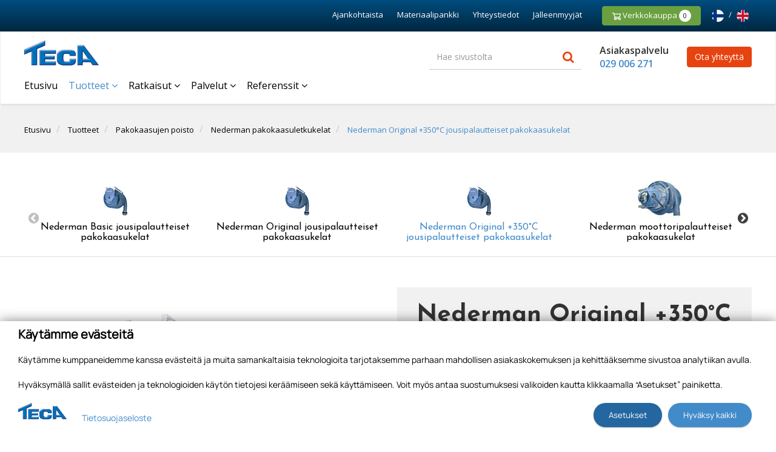

--- FILE ---
content_type: text/html; charset=utf-8
request_url: https://www.teca.fi/tuotteet/pakokaasujen-poisto/nederman-pakokaasuletkukelat/28838/nederman-original-350c-jousipalautteiset-pakokaasukelat
body_size: 107267
content:


<!doctype html>
<html>
<head><meta http-equiv="X-UA-Compatible" content="IE=Edge" /><title>
	Nederman Original +350°C jousipalautteiset pakokaasukelat | Nederman pakokaasuletkukelat | Pakokaasujen poisto | Tuotteet | TECA Oy
</title><link href="https://netdna.bootstrapcdn.com/font-awesome/4.2.0/css/font-awesome.css" rel="stylesheet"/>
<link href="/includes/compiled/css-default?v=kl2PsN-9JlvuVPEN8doD7yc-6Bx9zn9wCFfgP_5iXl81" rel="stylesheet"/>
<script src="/includes/compiled/js-default?v=74NC6Boy7-tzBvcHHcvWdzFlTNPN7SImuo7fgEnWX1s1"></script>
<meta name="viewport" content="width=device-width, initial-scale=1.0" />

    <script>

        // Hacks to reduce slider bouncing
        $(document).ready(function () {
            setTimeout(function () {
                $(".product-page-carousel-list-item").css('visibility', 'visible').fadeIn('slow');
            }, 200);

            $(window).resize(function () {
                setTimeout(function () {
                    $(".product-page-carousel-list-item").css('visibility', 'visible');
                }, 200);
            });
        });
    </script>


<link href="https://fonts.googleapis.com/css?family=Josefin+Sans:300,400,400i,600,700|Open+Sans:400,400i,600,700,800" rel="stylesheet" />
	
	<script>
		window.dataLayer = window.dataLayer || [];
	</script>

    

<!-- Google Tag Manager -->
<script>
	(function (w, d, s, l, i) {
		w[l] = w[l] || []; w[l].push({
			'gtm.start':
				new Date().getTime(), event: 'gtm.js'
		}); var f = d.getElementsByTagName(s)[0],
		        j = d.createElement(s), dl = l != 'dataLayer' ? '&l=' + l : ''; j.async = true; j.src =
			'//www.googletagmanager.com/gtm.js?id=' + i + dl; f.parentNode.insertBefore(j, f);
	})(window, document, 'script', 'dataLayer', 'GTM-55289C');
</script>
<!-- End Google Tag Manager -->
<meta id="ogurl" property="og:url" content="https://www.teca.fi/tuotteet/pakokaasujen-poisto/nederman-pakokaasuletkukelat/28838/nederman-original-350c-jousipalautteiset-pakokaasukelat" /><meta id="ogtype" property="og:type" content="website" /><meta id="ogtitle" property="og:title" content="Nederman Original +350°C jousipalautteiset pakokaasukelat" /><meta id="ogsite_name" property="og:site_name" content="fi" /><meta id="ogimage" property="og:image" content="https://www.teca.fi/image%2f31474%2f20161213151440%2f20805365.png" /><meta id="ogdescription" property="og:description" content="Nederman Original pakokaasukela jousipalutuksella, lämmönkesto jopa +350°C" /></head>

<body>
	

<!-- Google Tag Manager -->
<noscript>
	<iframe src="//www.googletagmanager.com/ns.html?id=GTM-55289C" height="0" width="0" style="display: none; visibility: hidden"></iframe>
</noscript>
<!-- End Google Tag Manager -->

	<form method="post" action="./nederman-original-350c-jousipalautteiset-pakokaasukelat" id="Form1" data-pageid="4955">
<div class="aspNetHidden">
<input type="hidden" name="__EVENTTARGET" id="__EVENTTARGET" value="" />
<input type="hidden" name="__EVENTARGUMENT" id="__EVENTARGUMENT" value="" />
<input type="hidden" name="__VIEWSTATE" id="__VIEWSTATE" value="r6ZlqOOWTHv3Oez5l7vghJiLn/EGipa5edKBXvQ1xOfMgMqiVZG1vtOzX55jXVbC8/iJ+2F/phkzXK+IdEv3qbuXKgwXAwnVyVQk0LBUhgORNYmiOiWsSl0FMbWPjLzzXd1WYKXNMFlC3eJcpVDq2nSW3/P3mFfQQ9hwnxxSRwFJ2EvugPJnfaW6F1MY2YVo2DK1J5RJdiiFJVFqME4ASX+B18iqj5rf6Hy9lO5uXA3wYm+qh75OfdZtXb25uer1TBgw/saXR6DKAGjaIon0d+VfPbkoPBKmD6GVoF0+Kxr4y7xBKTEYUg2W9CrthYJzOkoE/7FOp9s9ekY6SJ3YxFll2pHvWxgyEKetJPEhBkNOpsJyUaNe2vPuYh3d2X1ZsGCJODu9Afs/FLC4BzTBDVHBfIWsNF8JCrF0NgJscUf4wTenYvLIWh3DfEdY03AI7+W7eX+AHm+YtTZ4m1di2Ym3NdhaXi9cLYlNlhPDeE4NqAXI3Xxd+gE/QxLeHvE154IeKLQxqn1wPIinEGsG4UXW+PrG24zfx/DuIF9SQ52MjbugF04f0MkmbcKAkv/18n3qU5zAZ1mfOKit933xBhoEd9YbKVS3snL30HgJoALs1QaMQTBRc1KlnN35GWzWBovwhYpLj7O+uuUXh2pa1JxftDoYVn9s2ITEpxj/1YmA4go/MfHpCtX/i7KS1taTtDGGC4U1qd82YOklyXzv0UvkXlb/HmICvGqbRp9RgvtVLuNadUuuRTF0dMZwEge/[base64]/QbKD2Iobk3l/Na2JgUdzTrCjIJrSI+Pr8dqT/RLI5jfdtSxyNrw1EZuOtD7AwzcwNnuiuX8PSt4uEZeYaaBcEu/oukHhjWBIFke+XlzBgvOwpOBQKXj1A7KmWlUGS7dkMtoYSMCuH0Pxs4vLfd/Gfzabuy+roiCf4FL45pYoZYjB9uKwHA3KGeVra9DbfTndD/Y8zHIqOwV91U4a0nvATqEd5OyVGvFim0hUzN3dY3UiyuzihmMLXNtnj6pKVNSuvGWf0Kr3kcChvq56jx7mmupGJKEIf8R90zyRlVXi8ue+/f/m1LD24Hm7FXmEqB8IpuJJcm9KL4HWX6tTLYCTLXyi/SyX28TmkyLq09OKTOwBwBv0l18ZYSSFPHMbJSO2dvTz4C/mWLNgzBdX4I9jbPFsVe/tm6qYKxbMWXlXYKkNkJURb4od9He+ji6Ja3DYkLFC8mJpDji8on06UJGmmJ3lsdOGc00SUZsKYMKKtJh73x+IRXnv0YZ+4VCwH161pjjXzm6WejyC/4M+PSbsd6KlKu+6FvK+uAf+PdKpQbnBuli1fYhfWqCHrH5afdlYBgeBmkzZvmru/N/amgJjRj3yzF20f4cKt5wy2rxpWfS5896gMZWaiN8AKt1fBL29oHZ7hcG2v8O7eXIDQxODt9VHDu194Cxc9+ds/OzcPMltF2Qs2cJRsD6XGazHdjOkbbaCNNm6gvTLjT7wpPRnrGwql9khbmRVsAX8yp+zK7E9yn/a7+lPBknGCj5P2i4uKIQdAQcrblMuXPD/uSm1e85JzPVOfb/fvEpogVD5hB2623H02ViET09NXDvLK9N725LlKMb10Po0AJGC5GsOqsvru0JeG5F3CXveSg/Cp2g5lr7raxL+dv1SEngrTa4SNWhivFWhvi0bqto5ROrZAG5esTfi+Mj5pRjMuuDEdoJlfN7T6xcQcoKcj9M2xXjFZVqbCkeYPcwSoTgqhifETJOaw9CD+25EsNXjiodR4/nfka4UYuEYhURFcIetnTSwCKYRoOsYAg2ORoQairsvhtSEJquxQ4dgR7cTtdSqVhgkMVLB9R+9zmqg1z5aa62IpYE+ieAdARG9qi9DaCReUWGZCjn6U+LXDwoBnxNYsbss0pSvEmm2rP40u7jVGXdjRlLGvOoURoz9cflbdbpSKOKZ+NoyVVHrAwyWd4t/l/EH148uRKM7i8eSlYRZ3mTLow5zQ1Ao6AKsVXcexsbZWW8EBclqZAhRLcWKZUlAvxvdOBJmCCMSXGXKdqUCXTFpB9U4RUGIHTy87+cialfDzqmlls0HbE7wGTLEpSF5myebeseUG86ONsv1c7553qzfytIiV/XzGROxpYHT12yUS6eh/bSFuIvG8TxO3VPb6AQbGz3+0zih+NKYtIX3VUycT/v/O+1f+76aPZ040dYHW+oA2bOI/YOz3yIWHNeiRSuCeZuTY2HlgvG+aAavWbz9+yLGGg7tH2b0XNdM/3Wmg6RNj1z2urkFHDVgRFFSDo9SfRCPEcvFxepGAK58y0Bz9D3sKlNCF9aZc/+uEm7VomGxBNhML+lznZxJry+kv1t5qy+JnFq/YR+sXZTXy+EpToG+AI8fgEci4ao7x2hBlDGVIykhEaiUZODGgAh9wwAQ2NC0ofioRSCSi2x0720K13yK/G/A2R5/agyWeeIYxc3iBAODmIEPYeZqkNux6TttAVZVSe5bHJ07n7kb/VghX7WHPrPyZFeln53EESJrMw+fk9lyApxDZde2km1p7E0gOmOVP9gKfqVYVhKnSZibKm8kGoynW3aVlEKVIONgimM+MRF3oDnu/WL2oABB4qL0H9DP5p9h7DPumPm41LuN0qOgcLrzDetnBGePa8gvsJNqemvW0ieJNIliBISmAqpKUpEpSmkJ7AnF4HRh4OtoYAbiB9bUCLyfZ1OeZgTO28MgYPpZjs4WzUj4qCHGoYu8G6I5BN8EFq88Of9+DZw6ytGgtwYHWtknLshO/HvbbtfCso7zDeO3tTTEOv64s/O3nRGnfYNz4MwGBPuBnEsJUIRHmxOaxGs9sM/j/H9OxTKfLDgYuzijXeJypU361HpTHWRj1yDvFtRuZlnogmsBmQqvBqB/yMsYak8uTCEDuNsGbx7wgYH5DuDQg8VPXHGes/+tYx9mpFpygmvxDyNena6y5FQUib072+FcwopHYAwFv/S0CFM+xF+B3uh35yUXrMaK46LxVWdJ3CGpc3JXXV53eRDGjrx5Uc+NwV5PyoNOYQC6PfpxwnBPcVhJWScVntIKT0OLNEokj/akogrDKU5Xh31xmDyFxuWdKTTLUu/6QLqB0yrjV3CNlPBsZuU9mpYl2tuIjrnfrXPdPzCMgHdHvJn3W/HyIpHb/yYuvrvmvuCKQTVx+rB0bbb8a359M7laaVgLefiAa0mgj8z8BzL0bflRXpvIr8BqrrKSfpgpaZxp/ylepFrLODw5qquvqltNlmlJamqEh2Nq8LZxeaHrUW8jOkh+2mddYbMX/MrtkqBhj5a40IxGj7MqLJNS4NR8DdTM/ZXS/+zXVF6/j8+kOZjb22g3WiHoMs9LpAR7GawmViZpAoN3hDWbPG96EZEuHsYLJV3RlGS99FEBQvL1+yK2WBQ1McvaiLiSHnBfHsD3MVYJjS2GkyNarh+zlqYaktKsO/018cnLJJszn5FTq13xgBy9NJ+L50dsti7lOx8+SOCYk+qnFfS8dwxCLTyffgDBojX93P6DvUuRWKuLFHpv7rR6c2XSRw6DC3wB/2Sp1tlmIG19035slx8rAgyqxZYVD2E3ULSprgqlXZomxugTLNqNjd+4fzAy4++CAmZEdu7QalPN0c3ZltT3dgDrZJPxfe/5yhmkBfR2dlJOD3mTMKTSwzbE1oznI9VP3eTzh4Ux63j8wlxdQBduJXbECB92r7+Gm3t4/eIy/tYD3uwluDq4sWv5nwNAyLTb1U2+WFC1mV/GneZMzFngEhPCmCX/a2WwiTL8+hcH+vFyN9lL6+1IGZ8LF88i2UuIfNkFbLjD9ZM4VGtihCzkAI8kVo2KiRwDVyDxGjCfbSIJcvd761YSqxJEJPyaT3lX9A7PRjlfMAcrSGOvKUn9ZRcOwPw6BNmbQeCHymCs8U5S0dkxF16CVpyE7sLKlBA31P2q/kTk/XJmLK3e8EoovvPyGPS5zDYpPRp8HBobIaqC79S67Thi/I5/4FHjA8ZLxBt0zR51Zd4W86TH3VG60FPvR2VrNoOGzb1SYWXl9r+dvsU2fhzXiSeOS6uvTKRLMFTl8Zrr5MxqqAAh0Py2gMGe4fYHhVqxjxI1uSUQ5RGBQkDt75hjbdUrCCcgqBgoyiqIyBv5btHIcLsQVG3UHip1f4U7ttvPa/eaOeQRNY2obcCTcoCkjRNpA/oLkohTJIM139V6gBQR/hcDuqecsi8YARy9Ebcc8UYl4bwk0BiD6L4ilZ4u4/meiuf4v1jqfAhyymvOP59QHpl481PLfy7nbKK2RQF5UJ8VJqoS1wUe9z9YnqktC0cYw4Zb9FlRWt/ai8nd7f5F+dnghJvQvxev71BXbWNlNPLvYJh/m6hWIjXQSf50cPnz7u6J8ryssXNYDAipeJ8J/[base64]/019ZuGTnF8GPgKBXVCJgkPvpLocVe8Bu2VlKpTCKLCX6TttZfuYRQKbK30PrQ3s5GuuSrhNGnQ7ymBxgG1qso/[base64]/yMEkFfGWYAvUnuaW/owHNBGDDTa+1NRvcJ/zampT/CqEZeeq+4XkTstYCQBM5glutpZZ6cDX7An0833719DVHj3yjw9Fqd4oCLG47M6/0/obBKWzh096XBn+GGZ4WarPjxetwdYewpBG+Zy+4q/JxDKKd+THYqArg0X6fF9oPUx7hn131XtVQdZENDx50YXMoh4tjTMKkRa3cQzW4JVkJpEzecEZuzehMGz9zs2BypdA4sW8VDq5pGp5SP6UGMFs7vkhY5q7JYGBjQgtvCnFXRwPwoFUjGnWoP9sO6MEkiHIOB+JSZscIHdxwTB94H8BhHOu6Xe/o6EZGUnzoGHFmtllJQnkFOVXGM9+h3TQ41w+TMZu+KSfwiY4H+DaphMQ2u4qqEnzsZtpudl3vdk/KHFr2elbE9GwkAJP8miV1nTMKm5G1serC3IOm4QTsk/IxVgJV4D7AoryjDAFHl15yj43dbhvYH7D8oBoK5BoEzHaIAcriXTFniEtGSJLp4W1SYrBSnE0eFQBdPfTx9I4SEdILUdp5FJeWM/s5qePR49DKbuMcL9nE7Hg5xvxuwc0esoOCrcJ37uTfARKDYdgR0hl0E04aFevWXvEbuVmR9nn1HG1FlnePuCAbc6s3zeeIMeMlODzWn9TArvbK1ntwjph1i+qcRYNfaVmlPpGF9RWzYPsUcaeg9XeeiVT7s/[base64]/DnxdX88hsLJg/LiFCN3F8DUpRxkVmJncgQzxcmq+lTqLz3IfsLILdQfP2ZhxJnNmB3mwuVgpyM0CpSjTvqKHHq9EujHMqs1E4IGpE3Z79KWRfJIpJ276pLMm+oXhq8fC/l2slzHaGaHwTsI6rumjAVURBktysGMR02pVXDwQbqNTkSsioAQjfiuyOQcDzM0z+ewvZwZoAZQW2UFxCWlslG/08EfHbps/X+xesY+xgZSQl3+1u67taKvWrYluPxuVfm48r5i18FdmrlxYJ51UyEyM1TMQR/v0O/OSKPo5pvAaC6PxELIgMhieCzgo6RPA5d6p83F7X8v93Cyj9uF4R/ZUWMjUHt2ZA/QY5Dv2ipdpnmFfj77tmn79lS9eFLOGd0D5/eVJJJ43vmz39jhkzNP9t5SQqvpleMyG0jLbu83RMDhE4u4EqO/bz1PLCjulpjFt6ZIgdMZ57TKrNQQScLBnYAL0DromddnD2c/3bbUUPdawbfUt/VRhG2m4QEFrblj90EoT0YjYyqiKUchRfqaGnEC88YSkEmEKZl9Cet4G1iQlO82wYSG7mwCss1c71gjsVxzPbfs6a1Fh/MHSOREoQuFQnAUGUuF7vR/m7ee21cHvtLExWTiBjsNcan44h05rxK55ubPAgVJFgzaqynTjPKvFDAzy/9VhJfwkb3zhTRuMjRS3kec++KzNK6dfGTZgKZ6xy+bC8ObO0GZ5G40zEjFMuY7Lw9hjl/vxRj0nnUQjZ8Rk96nL2zTJ2LSkcKAtlhrbez904d4G1vCM7k0JHUQWGIv13SJKBTA+456zfj2JtXVMH34i1jKAyOUzXMlKRWmFWORqfHn4LVMggQVZW9U+TKTfokTWSfYP3SDPeIrOC5UQjNgrbWROy69YgnSTJDh2qlQV6hDdWpZA4eU2MxVBXaeX/[base64]/4dLNogth/+NQ/V+ihBcQncRTHmTxMFJgQU9bE5+CEbcuPrJl8qTDxkult1w2wcSy87v299hJxPiwRjI5jYgJTyVZPaNV2y7siKA35AK5hOTr3W+I8Nzuzp1tANR4dlaXrynlfo5PoiEldEv30otnm7Aw90N50cHfor7lv3F3kUlfYyjfp476k/6XOSFjUGe6DbcJQrD870e7mpZU1hD9XoqeTSr5v+VuZN4pVqN0lG/4M41UpQM0eRfZ1aJt3ivDOGNuCojBuE/jOzpjt/TVFdjdFOlAWH3vrGDy4tyMi8BmC1Zr2EEd41wD6uiSkNcMFeoilwuIk7LteT9o7Uf3bV7vGB5JQ0dSomNUM3BdKgtGTONocD+8TNJYiILC1uK0dboANBy11iDrO7eFLpc3Jb3y3roE2SIm1Vmzchlu905u5MsQrNStQ49aLXKewkB+hlp+LdgAs3mP0DIOdMI4th2s/IEcvjRJhjN5sV8U+CohlboUZ8AIl9CX2poxZycqBsgctcTjX8QCGU7i9Fl96ozzUX9ESzd07Nt6FgsilFtDRCuaNjnZpxNexjS8rUdM8CWpeIG3rWdlhjfbvMkvRv/C0PHEw8e8fuRrsMnrxaFvfCAPILm+90zqi46eJ0/iXMNK0/lWtYHr7BA68vZl4buIHfd6LfVrY6uMPBi8s08FhKJdVwDRuz+Ka3LLBRXmnDGVp9Q7EhCieedZLBpMCRteE5+R1p/A+I13evg6abSN0rz2E7MFPQaWCMcxnS50A398thK/W25t1P/4yOwRi1I3PKl0z9kodlxj7RdyRC3pJWGVlC+8q5yIrl/NRV/VrFhWm4HpCE+xWuGsRCiYjImsYq1K6gRAf0MtT9JhWz7IMfTSYM4P5h16uLy1VZ5r8CHJLT78YCFS8vymnwYaUY5bqHGin9hGNVMtvnd5eM9rVByLVHGH1XjFU9NQo2xdeVz7JP28Ny6u/[base64]/DJyUYP/87PiR8WmJAkOahJAueD0XjSJ+n6j8wFllgBL47JxJCAKOdOGoCga+vnTZshWDiWHCXU3EebQN8hHkaC0xVol6tczhK8hmjwAuLW712yv6KrKR8o7lwCveZZlWiFwyyNjsgI+Z2TCwdnWNaQhPlXGLeL/9eMtsJIFgRrbIXtcaxwnpj912Chhdeh5jw0QAnUDtCsCYKaiNf+8tgYeNpmjCH2nR50sUQDwSRu905msqymnhkKhYTnNAXn7OqA4dNCPy2RPhr90C0ToTPUGzNum4TOAhiWljDM9lfbN+A33Wt0049qdOfruZyIVjjkAFdxyn2xW10gz7kgzg5atMSr05KiTswtC7XV/n2106UZNSrXpG84cj3msM3Glj9pBuPKGdFDI6nyfmLqPzIGwdOvjlENIqUrXsYagfniDZ2z0BoyuoU3nPkynUYv0IFezxQx/Qk6flmhtPEE8c988GVuq4O0qJf/RYZtMWQpcngpomhDXHG4GPlgLrWkhzJpi8P1SdiTqk8LKxdwoDm1zbKesDFAPIcZmWSoWLWjnGjY/ijPdHKn0bCIRls/6TzKxdQm/f1A5+LdYKzt7LvpCx5pVC+nEuwNTKeEv5dEXi4aN0o7IT+3ANS+zzi9ZNuyOa/iQPExTwus5KizLDMWmSs8a3ECELDOCDx1dw4illL8YQfjU4i0riXl5vzJOwqmaWJeDk/b9Te9dbJJEKLTecCq4ffZybrwWbI/SgPdgPGNm3O8AkPQLCcF6dvd3fwG8ejUw0X0YfwCa7UJYABrVGRtm1jcEnYJwAszIbq1/Apu6lVq2DMKqaYGpkobzyXO6SMnbJpcA18YSP0VRTLedDjL0n1n5h42eLU4QR7K2LhY/0V7QBqQBKmzLOd+lvkREZCIBZyqddCu2y3q4L0477uNgkdRcE98CVD/s8EGHiCaZYDnJRbcIg6RX+RZ2gSVgUqaTMPBr2c03AoJYBqIDKIlItbADHnX+f8aX223sXxqochJAhu0bGiXWaV5hSWfwB94YSl5BGG8URtcVwZPsmWRG3o2/TqlSAVsmT8Iuh6gqz0cxkCSmtmqQmx5jS0/ZDMwzHU9YgzZMNCfSYmR9vmeIcl8/rYk6Eir3CbIF58s1xcbtOX9lzAMS+Atxt/2/vjP+jHP3HwDJApcqfmy4B2elsGaTG3a47zOpMxZJ4jPrKSXvfaMUCHRfNOWrSfgFSLdFTYJcFhkl7JckpTIqDoT9CFrssD9J5m+eHnez+orj+XZmg3Z/aSlgMlJTslKniMkFKrUy/5u2kuWKr8dSHVHtj8QYofy4IdptngANlHORQBFsQS4IJWw+XldZ+BOQgvaRQF/ammGUn4GOfk4koRMkrZimIbiZ4Z7xrCVzDxbU+N2j8QgI9coumcjS7h17H8Ym1d6/Ohua3bwzIzlJCjwNJFbBIl/IeCEJe6yKoXdw70/kzF9yn3Rrts6PU1YHQ8w1WirIT4Hi96tav3/yjne79DWvfrB9rXdkkmjFzARKp+GOaaiYtAYM28LoiRb0LFHevtYfw1ttfkeykzOGfkfrj7kY/plXia46Cxzio+dOvWNu9/qZsvfWvW/7udgX6GYhGES/v6G8D/POgA7iIfjcM54PJbewHzVBKZ2nHFhT+EkxqJKMNQ/ZFtR0ttSFqFohi0wZhfk2hsMOWXuWutLTJZC1h6Y7qQ5du/[base64]/rsOm1dr/sJv8DazkIwVmLLnoUOmmZoki9YTDyCDZ18MI0T+/QRa14F6Yunh0D+izfv/WunQPLK6q7iIE2QBORyiDU2qzaO/hYp2gQ7AK+z/TUZ64kSrg0Cq05nWiNGT0zkhQHCfYleegeuegSNCEL4rwJOiX1mGJPK93XmFkXS4+dW/6cosZlIEeBIpuDBhHyK2Rp2y3hAtcRaZUzRk7UZYfrY5/4iZ6GoCJPQIqq73oRsi5mEOK0yCKnNRl5myHCrZZEiA/[base64]/AHEvg06kBcZMnkEWKSGov10HRciTH7iCqdb+kKCEB3VLr66gq8xFbKfLwejhI22Z4u/u792y9JvO0onNfWeBHKQgI+ZYPzQyYNuwbHSyl7be2FNn5DX6rliHuDVV3OLoy+zbi6usjHKhPsm6hx/l1KRroRpzKq9W5zQwX/aZyvJGd7XDgQGGxbhkIUWzZPlJxWWZmRlJg2G+X2PnY35BBTF2WRu0gzukXQ2sMTmc+fq6JYPdKKjNgizyFo6yoNUc0aQjoEyMQ6WusdgFul3S/axTyH6q7q+slWiQK3QADM0/Q5qmvadPLD7Ex1l4Zl2SoxPrQ6x8FiYrAQEOUQMddczKqfWtvaemTVzm+tW9d4hcNuzX+3oLfs2WlMGxjrfxb7h030KVeaFBbwAW7p8NPleviC9SxitQIGjxO0WLdXg/zVzGCRZ2I4FKUYrqODBLBkrNFnJ3a5EL/r6y4BDbFDXcvdjW8ZuxT760Zsp+2LmR55CyJ9o1Ynmz92n8ZtgRaBPrTucOD++J8EC66I8Hkq6yqCTGJkdmuBthPoY0gLNxGcQ/j5R10bDGUDmaY62ZR1rELTT5xypHywmiMJcVFYpGpsvanTuvx0Wk9YhyUuDUqpnbR4N8IlrBdALIIg//+RnM24FCQJqw7gPOIeAVeWjagI2ga/c0fyrBFLmpWMJq3kvTVqYt+lYG5b318QhLReIF5ug7yPQKnfzk/47RnFTARqOg8k1yaBdxu8vEMGhSPDMglt/Sho9HfEkUgYS6tkXa59HHSsxrCrKBHQNg4KZ05FB+kBlzV5F2q7z1Hf2VVMj0Mdhfis6fYqY7X/GAiTXg91mtnnwvCRrjLWPCpHz/3orfGsAAx5x6Vg4773rWCDU0ePZdk0hTeglEqOtRlcIv1l38S2xy6l+Q0ntvTSADfK1RwuHPuJLvFcI2KTlmagHs3buEqf9P1Xb/+enhJNPPXIDBt4wpvWHiAOeFm+u1ZcQ/XN43O2SS0ziSsHJat01cGRVFx34KaGA8CjAllBCGtrIery5/0+SmTiGRtT66TMZuqMQdJM8TVFgBNORXAz3j9JXlC5lB0ZRH//UifDrWN7hF3n2cSpNoySgT1dbBdVd9dH95/w2wHtnB9orfhlP+AqTSH6Rd304XASMWTsT8rpe5+vH3st/4sArlpQ7vZ2PMvH9nLatTjAbRDXQNTd5pHxVdCYX/nUcmJ5h/MJpINMvaVq8MxBzvydI/MC2Q+WqJbAfUkIy8z1tft8wj4EBlX70prU7hfgm+CmLLjtuDRS0EALoNOpJECmViDocElPiFzlwvs3k3QlFq4KlLeu2HVKdMPw7dLZBTKlLlIWH9vu6ogGSbvvA+gqQLFV/6mXkxm9NvmQQms4bbttoJeJw+RvwUbakQN+53yRsDfFv1pA2ih5TDHxliq1o+U1azKRe8ahKkd7itR0SZpfDuzTLm9uff8kA0UqhjAUEx7Jce4xexYud0blIObED/DQd7WSUNDPSqnUn9foH4Vn8U1Iutv617aRGeFaNP5ckDb1j4KeO0tsvPL2b5u+32oKilYN3Jw3XZmqWSZFXqI4wKmaFuE53fytvWIDgeAhDrXU2RZzorvotgaDBf1XpMbBC6r6C/0AiaJkRkcI0n/QMqFbnr1rZzWgFj93yQ0puTUxTjRlmKvniT7hqzDHkZI6flsFR8KHdyanxFJT6hMxGJDxnW/lgBqb1p+iPddYVbsORsJwvuBcC+ptJhEcEmff5rYqRkNQq+lL57SWrDnb0H/fhS4wW3dJl2cwz9MnM6sLIBA0y933rdx+y31OYICFczKMTvDQSScaaKs8bLwYFQhzgtk3zBwTdcDJuTZjl53mzkzcCU/FdHk6+atuC6uDUf3j/eLcPhtrMRV8IgH6lVZS9UFrLoCYSGo2yNnbFQFVbTztaDadvYhVIv8EXCSv/saE/P9jnWtdD5K6l/LCWnKfctnHz323Kwfx7xFsXGrhF9ECtE2H5ZpmzuHXY9+Lr5lQJx4JKZikb1dOzao8Yn8/F/Tdvi8cT7m+Um49It8jzzLrsvCdTgumkBCDYYNIO+GCqIw31dkAUT+VzZ8wdBgMh5zAp8emDU7VkkL5aiOg0ncVG1rWrnZ/tgJPgQU5VV4Z0kDtVsLjgFtHxSQCqHCaX6rlXusK9Aw1j6OGXC26VRE/midL9tVVPDkQoHlIlVysqZSlq1JOlJsNhdvw0+dB7cSzVps1N+0vextn5aZX/TOhPubmqU83zpgaDso+5lSrwV4Z6z7WvbVExrSR9YZXyU/afzBygHaNcUQfTp1QdUyf62blA4SHDRbzYFceVb6f+BVyrbL0VRYgUeKKmTDaB6fMgQs9374PjTp0iyZ3CAAZcyD3QTnrYFrMJD7X5Qs2sKWb8dtmFiZNGCXCFRBnkqLTYin4FzS+oku9gMWtwVMp/b2ujkWjLjx5F6EUkFf555vc1dUDEyCTWE8BzaT5Gzd3wEegnSFutxmnCYhtRAbv4/FAEFoaPh8kxj8yD/42+FRBh0QEHJlN1g3FMwDLL1bFBYhwa0XnCzA/MzMMsclLeRswWUhffoiGvQ3027ueYfGmqgH0Y1kO/nfCiUV0FLJ7GMQxhUwjCf2vKifjKiTo0W0nroD+g69fd5TnxWmaCTDC7UXuWCS0OhZdYJp91y72byl9cUlD3gP2vDpeNxVSyrJF9B97Ib4iwCWKcqYEDdpqIzQ/gAkzmmXv7sHq1V0BVFJjP3pBa/z5T2yXtJGa72MwWK0/6e5EJ08uw/wRj2VtAFloob7gKKGlPUNPd8utqu2ckPM6ji/QAEWGgjDXoD6lH7toLheDj8GpBO/2cMpygc+rgiGWPR7YvpduC7gMMWp4k3Ram/gRhM7kfPQqhh0k9FxFLIaI2pSHM5OT6x0OqWNvmZgxTlWRwYSUbmVHdPjtI6/JnFyhAEfJdn3g64np8NT1x3AWBsFQnWGu4u7cS3G22heRwCecqpxZ+8PfxwcH5UAyB/HLEb/4GyLz32weylPKRa6IdxLkG6W4P09+MUYcL+6fS0GzPXbZVxLXFiPSYe09j3UTPia9nJl4tXQsmJ4OXpB8HilenSePVdCvSYVNzMyJ7eUBPJvmzE5iYG/FVYZ+EEBC4ODi6kl5Jeaib+pppl+OVp0GKGsS+YmfEBP/TibjtWzAWxw5HRc7mBsh3MBhawp+XQsKr3S1g+os0QUHYSTwhB/i2/REyQywEAUNWNNmoL+VsDWjN+Jc7a/wzf5Lfs78N6WE3bbMn6ysdE8uS5aG3XkLCFs69zcbvUsxu3/HZd9Pqs9+4YfmRY/fqghllpnXDT1sLWRVBiDn/a6qMmJFHYrWQlz/I+wrf9BhZzXCsBzKHiVbVkOmT62dY9nCE7OmRQXlS56tDXFauCjPY8QFunDlqaPccFIo1+TNDHBu73Wxo6xVFnMDhKVxjFLC6kiaIojX4XOnaf0JK8vzTAgAbVmPF9NsVByqX8xBmNiluq+wkAIdV6zzWnTlPX4Svj1JTT3PFY6IH5y/HHnZY8rES6HkBDqsyK5Gw8sy4Fufg5Bkq0veIWYL0Tlrr+1iwavBvD5XwLiC6nhkwG1+OPS4ywc3H6Oh+V7Noo+9nsEioy8huSVlI4BLIGBXFA19RbvPYNRaKy3Fyy9+RdivDL+3O18GmKyb6ZZRLDHFrDrsToBzmEeotWVGi/+qSrw5xVv+s9aBAWc5xrvW4EgdftfOP6EyYGkB9HNzhtXvOfn+4Q2YXDX77qPnCC7b780/0h38zEYCRl4EFlcdFyanqEIcT2YnzOmQSuS/QdwqfloigJZ6LmX12K0SaYXhOypD+aA235tEowrn3H6INTf8DyNYpjmOqP/lXdf5kmE8PA9NdnXAodxcXT7GTqPCIeyBKh2y5cFa2334uOUAh9ihaXCVjaJObBAjYOAB5pK8V3uSfQy1mScFcXmTmo2SBvXMWH1szougAbLM+nUIlQAItVP+o6peYrHUK6WESYdXbcAe+sWFwnmXLIja/1BmvXZ1G6RULq3Lrx1RSztS0B0gAnnEzu/QlvzUpGYrwt50n7n0MlfmzeenZgQbhXtAIQFuqM/KmOBVn8IQeytUTWQMjnrYBdhVVbAdcMHciHEaT4Cl2A87+64G18Kr2kCRp6O68VTS1uuazRAk7GiJ0YwhcrbFgRP8BBWRT92/V/0ptU37mIAOtAuQDDtiMXAqjHtgN3I4O6v7LkutNPPcgvccdNN2KSvjlR+2U2TUGUAbmxySwGiY8tq5xHSrDP4guzqK88JLHzo9X79rbwecUYURVCC4jaac2+0XGeRyvqdpp2Su6j84XqhcEalEMGz0xKUlf9UxV/LfemZ/Yu6tRZrD8Iek03N+dKtXPUscfxfpbEbhuqm3XTtlJ0A6aVVJcFoKBfV36sCizDSIqXa0MlpEHuuAHqTrl3ervQ+Z1pLFN2M0d1MnwSAX9IcITjtlh5qko5vn/uZUVW2YYHtS96m3hJzWn5Ywf1TO0s3OH9f/BJyyDS5pu947DlLykKA4kCbXtVfUHomizbvs7x4yKJ81i+6ji0wkKqeNgxaZLy1vfubJdquZfwV5fs0TBDTDobQ15vjPSp8P1HiZ9Xm2hLuEVakxQdTkTiyk/uzScwKtbKk1naYKdmJxvgU7DshJj2bR5P17Nujd4r/tLCzY720IBZOE2hMv723Wse2DQMWXNSYmtnYaeTTMUtFfGmPYeIYu28n6fmeBaYg5A4oS+ihlV7VrfrLo1Ui8HqZPPgE1Cny8u5OWQTyCijsjNDzG+hnN3cLn6TMVEL/KxoSPEjOI2f54auckqU+TC5zeaxsNEVlpkXds5u1L6zja7ZqvSbBv1BIgVyoSTTL/Y6UY9ASbfGNUr8KtIFmTtYSwtfxtGqj86JK1rt5l8zRRSaaJfe82X+yzFFFdY+mLTxxYDt5N/KP9VJjPyEmxlzr8QqmGt1iR8M1PAnWbO8ivI/lpjDJhxn/uoJzUHj60FbtWR3yt3Rm56JaN1a4H9fID5pEDRGZf0pdF6Q9oO3aKWRy0zpPJUZ2Q2iCpd+vYKcYe0ic+8qTrMW/vdpogrOJwm9IVrJY6fHT8UoTt2sueZROpbSwIPwWK29bh5e3aaWZoFuT9UftD34E9kYfbEYn3ONsZpk9DfxMb57SO/SyGtxCcj/dJMVGYW3Mxx9SUYBGxE31KBnLXJmJCXe/BEO5/Yl8o68HFuTr7g0n2lNbjXT4zLx0Mf8sAIQPukdsgKzf8IZD2b87ojuzddV+8ZzBr+8Ikv0Ji9/lWWzS7P+oDGpo4UKYK5hrnvg6eJA4gjRcA1UjjxrI6iMXhAfmbaLeq5Upo8sGTZWw0UUyFbLa334IR/3jZ5moXsnQZCCG9GiFiPsiF3Tqrpa0QauKGUs8KB0T+VU9V/JLnRS0EcroMcOBgvE9wkR5xlkQGqIm9UAiHwEDvRiWo7uDoe0qcTrLY0kv4v+DbQEuaGz1Ib9GTKPPIN2FGQqwEtTRRHhgHx0RJfytZpvze7bDYik6Iiqd3VZopmnO5lgPboA8WLoSmgwFR7Bvr1qBAb2v5q24zxE8uZxWxoPnpv6RUH1uV90I/Y627yw9s5qYI681NyVpzgHa0K0+8BMAARQI3ueg5K/ipyGNUlHQAVIIy+u6fYaKoQNO+Ujn/VfX7l85u2ilrpfZ0mwBB0lJk292lZdqsf2P3oraNFZ+Ffn93D/+pVZBbgSaN7G20fGORKNIShvKEYHrQ3jXmKTEdlgjWXwWGNdKXXHumlE3VY0bDBIvDRrKZ669O07aR2hoYpXuCxlTGrgxhjiCD18XMBKFrTLkotvmTi+n5ci5KoVMe7Nkt/+qD/Pjrtl9jCn/XK1CovjAtfRf4gg+JbbLfpkKCI4R/kb3W+bfKIMwmmv6cs317Po+h4xz739EO2dkv3I6yYMZVTh2cC3AsHwB6IJB1OGnGHONkL8U9DcTWwmz1EnUtHv+YRYV7Hf+2SQBKQtFKnJIWl8Scd94YjI5DCvbxYSNMvgwFJTOnAGlHHMogLCNU2KALCXkIXNhxbWsPn/Lil1Kh1vpGNAnytM2x9SnYoip5744+BSivMGGgxmRKQcctM4XDb9iQijym1Qyl3USLCtJFo7W6Bxt1JHza8SPqGK4TzFeOt6pMP8DC4Z2pr82pA0yRdEFmZZBJHXWoaS8UZ3flpccWwZHElH8eorOdQs74nONcnvt/5aiqqm2BraI/d26cyJwc577/P5NkVFFNq56dVqTTrxaZLUy7JL7oa4XuvxCBRUmTOTriMgmd0/7OaMTkYCzQXsExQelGgcZDWU738/fm3qwCD9YOfTsyfEIZyl0o9V74DlwBy2He2E4OvwtQy26c8OGnQGJJ4gHErDPo395YQHfy3gW2ZytnS63bi7k58lq/WXwqiHGGDKYypr3bBRClcD1szQg1fMuymEEWi7fXg083eW/yhO6XQj4c0UKTDA4+ZkZXCplt7ZgwvnzgoQSYcaCojV4ddjNr38ZjWV3s8IYgArbJtIkaE6voeHOV3ZYLCwGDgZ4FuXtNrmYVqvuP+IW0HJDs2u+YyIltuNGTthyHgA6z4vGtrah/mvA8VL5nZpeSO67/a3Wgsc84pW49BT5N4dxQfkus3Kle4P8dDkoQhEnr85We5jYZ3wmR71AHSeYSrP3RmkJjP2taS/Uo5Gf/ol81L4pcBDyiVyZoL3QrbkxPCVwj2dSgwLb42vuBBVmT3hbXbccEaI/FvoRLTwknCmb5v8vJlV5Iz6wIaJt0Q+MOwhseb1pcdg8frkgW5yOKnKyJk1VKtAXMgHwu6p8S9X4AGy1TNHJoTEy2/ONbeX60NoUCX3Sti3+yYstDD2oWqdXm+3NSfhlSDx59pq9lym5KNs+hHpvf/iYyo49pNeBY6SAK/xycoZ/GrLcwzpVtcVE0FP/93v7RM+3ZkX3sVVWTjZfskY2Qx21pcJ8eq6buTAaXD4fglLuGgcVWESl1QesK88Qn6sTakBUjHrlBfTxbYOydvPM/YTx8urvfydIqp8bULpwMg6dqpS1R0XYAuDFXRIsls7l09aci1WR2mWmFUmT3QqjqzoRgws6iutPRjMSA2HICZ4ZX7eWrO9gqlK/VVSIZgcBDyf6RxWYA398eFlKKl7QXMaVLsEO1pFD11oYNTs8XmlCrJVL4OAC5WL0wl4x6IUGkHeGIucChqVZnS50WGrmii3va7U3+mNURjXwpvz7n9EZU3DWcWZP4rXIu2Q/nPznEMD+GyXaLDmkrQaw3AH7Cty/ZjNuiJbLRcIrVnFQgzf5ih2S2YqcHSeOcsx/[base64]/1BWgH57PFZ3hCvzVVRmPFXBENt34cXzjDWVZAXZKXZWuHau9xIUY757qUTHtow9u6Gq0rPR0QaZ6Zep5lo68PaG7mb4LTYGS5ahK6R7SXaPi4RXQakOXcwTKjZCimSsbsgA6UBJ2cSZnVYtZN/w3/a3E50aRty8PjqNMTwXG0LvLigtyb/wbTIJd9vTIla9b0JWuQnGypfQl1Q98AWYQHZuc02FBLVb9Yki7WVvqg/EKeWIrTGWNK2b+Ay1NM3yyTYkoKu2qlgSuV3jeJNfu27pppdujdquS4dQ6kuD6+jyYuot6e3DByijYrjoRY8ZoORQgXV2V6q7qXRvfQ1GcBpc7htLeEETdQKqIJelNRXjPZ8R8aEc5IwobwDJNndkxZfHhkcy7ZJOZq04W/KPq0Qc6fcQ5q4z6XO5xw8myjLSRcUFxBhHB05xJ5n/PBi+h51b+fxUQzYY5fgdkMVZ2N0IQlyno+7BVl3vctYSd3XVpBgUmcxg0CjScedrM8M+Tus7rCqxY6N226dX+p4rWhO9RM3GdGXMNEAjtUtqavYnXayLJ7HXKf5eklroPNJT4R9uB2GvOfxp8QF8YaP6HXhyom9fnGu1X0wyRy/UsET5WpABraF2Kl01hq1bIhfkB4PuW39zodddw45n07GhBQNawpjN140Ui3w/FPtDrxVVtWtFRCnLC2XXXMDAZAtfwZav1Q16iVElQILnDhdw7/3+Z6ZENMQdgot9iivL5SBkZ2Ocfb0GdYD+0+7Y04vex448OKqaYTCdfHNpw6+JVYS5bgKY4z7w/wwnKLoP4aay+Mi0Ltqgp6rwMNDpxrAl8fqvrqhVBdkyCN6Nrqv0pvLl2FicP2G3xC8Mjam9WL2bJONLsnr+Yiv7EcRH5kY9ZNn1re4ll//FfHOjrdxCYWxlYzcPCTsEZ6vly+uZMq0Ykwy4zyaidgmMTCKF1P9SzQCuglfOhwykRfWYATuaSbAq1RVljaMFRURthQQ26OwepHLVlx0SK01dcVlmh2rUr01p3HRvcTbdWVf/i0Zq1f0Ld5+GsoPBy2k3/JScLsJ8mN/hF9dRwDGPd0XJ7oVmiMP4XGy8J7TZGLc1vDs39OXmFD143XFVKSJddxnUT0MY2t0q+Dz7KFM+qHQ0IgzwLXSZ+5HDq/ZGrFQAYZizCQlymEbU87QCcDa4uXp36fp9rixkEH1/K5lzNnhLSuprk/HNkHr1sZAkJDH9dQfBjWh3FNRvO1jrWqFtnBe9Kt7gWa4Z/lqyE2ubS91HIrQ0imtCKGw9H5lOIwtGUp3sblt8gVJVpE1RSLRoGdhiN4SVo3IF46Qbwvr+qmQF2lR2R3nCWY8OMkwSM0/a2cZla9BcTrH/yMMtCdjyVV5brmbKQaKb3qHfwZlg4PzKjtFgjz2cS4cSezTm09PMsjWDnq4N6CnwSmhGNJHp1bF7YEECGqV/gRF3fGrC7uKtSTuEGNs3759ibd5ZIO7SYMrCbYd8VofduJhiow71kDCbtYRlp9KEsdpaofC5zg+b1L39Q3DEoDkJIPnPWgVZ8QrUIQMy3y6cu23LwcuCkzzBVaAaV476Iq8gVaePEseazdb549iZNlC7ifcqZAgSzquwC2/yHD3/MEK2GZVz7rx8iCEssYpjdvWp+jY8gc3+ififT6pOoko9Kkl0B0MqlLS1FaebH6QTeXcesoG5PBq7paq/uKPOn2blWCLTzjAfGr7XWXy/[base64]/DjCMIU7zwBuUU7rcmkNljlC1koA5MTB0M7UCMqbWicgzrVVW0Cm39BflTlNIK/At3+U1m5cEOURRy8QFAblLmDqL8d3l2SWE17vlYkSM74ZPTy0Y1J44mXR0WY03AED+8QSIRT4TMXIfgqBjnh54kWOuYE/8YJeUD/JxgfuQFNhy3b4UiGNJVmt/[base64]/x2Mbg8dlRi6QQVrHzvy0YbT9SGNQvnC5FTXVXcY1JvB7CXA9VTwpO4251cDTpTuUT48qx4h4SCSuKYh9TFcqlMaq6fia4nyLvS+MEyEJBsmLekZTHewI4Z5aTBvQD7kMEOprNNocds+d4u8venbbPPKCoR7gwV/hRMSCUMgDfnnzjO647lDZQW3fvfs/P7zyDNawHP+tRxnMlHuJzPixn3euyDOHwuoulHc5vywU8Zr0A/AFY0ECBBGgnNeHVhJcQDLS7ilHGwsMuD3DtwYdb9nOJDDc/q4s+hSvn9fCSALsc6rYxG8a2bF+niU6NdZfAK+E6+KCR9nCrjnOa1DpsLmFNUDueq7V5Ff70C/MCQRsM1x8uzIZftgOzFtewGr4Bz3XbBXNvpNXSKam0Ivg/WEjGixG4fcGXgmdih2g3vMjknalSGg5WeKXKqS/kTTU3Qae1XQfp6oCw7bQhv7UpOw9/[base64]/g51O73t3omMuBgy/P6AZNYGQBkKPoVUZi5sMp4qlZS6AREi+d+FBxQ8S3LF4yte3wT+Vn1TIdrITFVgr8zlJwrZK6vMrNH0KH/QR9t1J3qVcssEsxqab3ePI5p0KWq3nMW60dC5fIlIuLuRe8LhabuHGrudFCcqO6dv6QYP+7Yb+xQw1M/KMmH/j8awYjedZvwRRLbAPIBJutkZQiPgt4u20i0fy/S23WzTTBx379fmEWTG1ub+KnuPNHB45zV4iMiILzMvqJQ4LCldDkLhWFf9+KDCfbv+r4oDsD4l4dJwLbOqBndgTS1wcxvck+QYNzZhwRUClaEgrCou9MaK8dT5z8LDF9Dqm1PMcP3Oh2II4RrKS5v/EbTVBBmgn0jJfPlzvS9HjjlyGQzOIPe6POtu14B+THoYNbLhxViAd1k3XQux+4qnDgTV0Qu01M0sPnrg275mfxI4tpksb" />
</div>

<script type="text/javascript">
//<![CDATA[
var theForm = document.forms['Form1'];
if (!theForm) {
    theForm = document.Form1;
}
function __doPostBack(eventTarget, eventArgument) {
    if (!theForm.onsubmit || (theForm.onsubmit() != false)) {
        theForm.__EVENTTARGET.value = eventTarget;
        theForm.__EVENTARGUMENT.value = eventArgument;
        theForm.submit();
    }
}
//]]>
</script>


<script src="/WebResource.axd?d=pynGkmcFUV13He1Qd6_TZESqiYI_ER1F3vihLPGk9zQpIg5Uv23ZcIW-sWkxbmsAXkAf3sZY4HG0hEh8MiQULQ2&amp;t=638942318805310136" type="text/javascript"></script>


<script src="/ScriptResource.axd?d=NJmAwtEo3Ipnlaxl6CMhviTvvaZZURwVpp8AQmaggoZYETyHSX9vxfm91uGqbtO4JGQ5Py1Nfm4TUdNJbowKJC-x9f_yCKF3VUy42CuhY3kR0uqKUshJWgIQvPubDqS3amf_5jZ_vkbgSL6fElX3HbdZpKyIvyS-zsIAi-AuHsM1&amp;t=32e5dfca" type="text/javascript"></script>
<script src="/ScriptResource.axd?d=dwY9oWetJoJoVpgL6Zq8OCP8WwZfaVt9_ELKe-Ui8ldFED6ucOyfoG6knscAWAUjYvokR05X1zFB-mmNAR0r-NGiSMg3-ml67YWcwh_YF1-xsBPryzcrtionO4-ZpL-KnGdzYp20Z7VUhpNCEMqxhPz5rcKZbiVNYQ6EBxbIgQ41&amp;t=32e5dfca" type="text/javascript"></script>
<div class="aspNetHidden">

	<input type="hidden" name="__VIEWSTATEGENERATOR" id="__VIEWSTATEGENERATOR" value="B06CBCE6" />
	<input type="hidden" name="__EVENTVALIDATION" id="__EVENTVALIDATION" value="Ur2cT2v0prvvkvgyCV8aEcnJo3qJbhNCYBsHorT5w4yafuiSDZSVi2FvGV8oUGbwAUXFOi4Ch/vZg9Dh8VCg5jUsQdqX3i0pgU/9BARB9shB2AeYoGFGS2rArnZznDXC+KloJEEmQQFpimkRbTR7mQ==" />
</div>
		
		<script type="text/javascript">
//<![CDATA[
Sys.WebForms.PageRequestManager._initialize('ctl00$ctl09', 'Form1', [], [], [], 90, 'ctl00');
//]]>
</script>

		<input type="hidden" name="ctl00$IsUserLoggedIn" id="IsUserLoggedIn" value="False" />
        <input type="hidden" name="ctl00$CurrentCulture" id="CurrentCulture" value="fi-FI" />
		


		

<script type="text/javascript">
    window.E21 = window.E21 || {};
    E21.TopNavigationSearch = E21.TopNavigationSearch || {};
    E21.TopNavigationSearch.Translations = {
        'SearchResultsFound': 'Yhteensä {0} hakutulosta',
        'NoSearchResults': 'Hakusanallasi ei löytynyt tuloksia',
        'SearchOnSite': 'Hae sivustolta',
        'ShowAllSearchResults': 'Näytä kaikki hakutulokset',
    };
    E21.TopNavigationSearch.SearchPageUrl = '/haku';
</script>

<header id="navigation-isolated" class="absolute">

    <section class="quicklinks">
        <div class="container">
            <ul class="list-inline quicklinks-list">
                
                        
                        <li>
                            <a href="/ajankohtaista">Ajankohtaista</a>
                        </li>
                    
                        <li>
                            <a href="/materiaalipankki">Materiaalipankki</a>
                        </li>
                    
                        <li>
                            <a href="/yhteystiedot">Yhteystiedot</a>
                        </li>
                    
                        <li>
                            <a href="/jalleenmyyjat">Jälleenmyyjät</a>
                        </li>
                    
                    

                
                    <li class="dropdown header-cart-container">
                        <a id="ctl10_HeaderCartLink" class="btn btn-shop" href="/verkkokauppa">
                            <img src="/includes/images/cart.svg" />
                            Verkkokauppa
                            <span class="amount">
                                0</span>
                        </a>

                        <ul class="dropdown-menu">
                            
                                <li>
                                    <a href="/kirjaudu-sisaan"><i class="fa fa-sign-in"></i>Kirjaudu sisään</a>
                                </li>
                                <li class="">
                                    <a id="ctl10_OrderAccountLinkDesktop" href="/verkkokauppa/tilaa-tunnukset"><i class="fa fa-user"></i>Tilaa tunnukset</a>
                                </li>
                                <li role="separator" class="divider"></li>
                                <li class="header-cart">
                                    <span class="header-cart-amount-text">
                                        Tarjouspyynnössä 0 tuotetta
                                    </span>
                                    <a href="/ostoskori" class="btn btn-shop">Siirry tarjouspyyntöön <i class="fa fa-angle-right"></i></a>
                                </li>
                            
                        </ul>
                    </li>
                

                <!-- Language selection -->
                <li class="language">
                    <a href="/">
                        <img src="/includes/images/fi.png" /></a> / <a href="/en">
                            <img src="/includes/images/en.png" /></a>
                </li>
            </ul>
        </div>
    </section>

    <nav id="navigation-desktop" class="navbar navbar-default" role="navigation">
        <div class="container">

            <div class="navbar-header">
                <a id="ctl10_LogoLinkDesktop" class="navbar-brand" href="/">
					<img src="/includes/images/brand.png" alt="company-logo" />
                </a>
            </div>

            <ul id="nav-minor" class="nav navbar-nav navbar-right">
                <li class="search-block">
                    
                    <div class="top-navigation-search-vue-app"></div>
                </li>
                <li>
                    <p>
                        Asiakaspalvelu<br />
                        <a class="phone" href="tel:+358 29 006 271 ">029 006 271 </a>
                    </p>
                </li>
                <li>
                    <button type="button" class="btn btn-highlight general-contact-form-btn" data-toggle="modal" data-target="#general-contact-form-modal">
                        Ota yhteyttä
                    </button>
                </li>
            </ul>

            <ul id="nav-main" class="nav navbar-nav">
                <li id="ctl10_FrontPageListItemDesktop">
                    <a id="ctl10_TopNavFrontpageLinkDesktop" href="/">Etusivu</a>
                </li>
                
                        
                        

                            <li class="dropdown active">
                                <a href='/tuotteet'>
                                    Tuotteet
                                    <i class="fa fa-angle-down"></i>
                                </a>

                                
                                        <ul class="dropdown-menu">
                                            
                                        <li class="">
                                            <a href='/tuotteet/hydrauliikka'>Hydrauliikka</a>
                                        </li>
                                    
                                        <li class="">
                                            <a href='/tuotteet/hydrauliikkatyokalut'>Hydrauliikkatyökalut</a>
                                        </li>
                                    
                                        <li class="">
                                            <a href='/tuotteet/polynpoistojarjestelmat-ja-ilmansuodatus'>Pölynpoistojärjestelmät ja ilmansuodatus</a>
                                        </li>
                                    
                                        <li class="">
                                            <a href='/tuotteet/putkistot-polyn-ja-purun-siirtoon'>Putkistot pölyn ja purun siirtoon</a>
                                        </li>
                                    
                                        <li class="">
                                            <a href='/tuotteet/paineilma-pneumatiikka'>Paineilma & pneumatiikka</a>
                                        </li>
                                    
                                        <li class="">
                                            <a href='/tuotteet/putkiliittimet'>Putkiliittimet</a>
                                        </li>
                                    
                                        <li class="">
                                            <a href='/tuotteet/letkukelat-kaapelikelat-ja-kevenninkelat'>Letkukelat, kaapelikelat ja kevenninkelat</a>
                                        </li>
                                    
                                        <li class="">
                                            <a href='/tuotteet/painepesurit-ja-pesujarjestelmat'>Painepesurit ja pesujärjestelmät</a>
                                        </li>
                                    
                                        <li class="">
                                            <a href='/tuotteet/siivouskoneet'>Siivouskoneet</a>
                                        </li>
                                    
                                        <li class="">
                                            <a href='/tuotteet/mesto-paineruiskut'>Mesto paineruiskut</a>
                                        </li>
                                    
                                        <li class="">
                                            <a href='/tuotteet/teollisuusimurit-ja-keskusimurijarjestelmat'>Teollisuusimurit ja keskusimurijärjestelmät</a>
                                        </li>
                                    
                                        <li class="">
                                            <a href='/tuotteet/kohdepoistolaitteet-ja-puhaltimet'>Kohdepoistolaitteet ja puhaltimet</a>
                                        </li>
                                    
                                        <li class="">
                                            <a href='/tuotteet/oljysumunpoisto'>Öljysumunpoisto</a>
                                        </li>
                                    
                                        <li class="">
                                            <a href='/tuotteet/polysuodattimet-ja-kaasusuodattimet'>Pölysuodattimet ja kaasusuodattimet</a>
                                        </li>
                                    
                                        <li class="active">
                                            <a href='/tuotteet/pakokaasujen-poisto'>Pakokaasujen poisto</a>
                                        </li>
                                    
                                        <li class="">
                                            <a href='/tuotteet/keskusvoitelujarjestelmat'>Keskusvoitelujärjestelmät</a>
                                        </li>
                                    
                                        <li class="">
                                            <a href='/tuotteet/graco-pulse-pro-kirjausjarjestelma'>Graco Pulse Pro kirjausjärjestelmä</a>
                                        </li>
                                    
                                        <li class="">
                                            <a href='/tuotteet/oljynjakelulaitteet'>Öljynjakelulaitteet</a>
                                        </li>
                                    
                                        <li class="">
                                            <a href='/tuotteet/rasvanjakelulaitteet'>Rasvanjakelulaitteet</a>
                                        </li>
                                    
                                        <li class="">
                                            <a href='/tuotteet/prosessipumput'>Prosessipumput</a>
                                        </li>
                                    
                                        <li class="">
                                            <a href='/tuotteet/diesel-adblue-ja-muut-pumput'>Diesel, AdBlue ja muut pumput</a>
                                        </li>
                                    
                                        <li class="">
                                            <a href='/tuotteet/teollisuuspalkeet'>Teollisuuspalkeet</a>
                                        </li>
                                    
                                        <li class="">
                                            <a href='/tuotteet/suodattimet'>Suodattimet</a>
                                        </li>
                                    
                                        <li class="">
                                            <a href='/tuotteet/rasvaa-rattaisiin-valikoima'>Rasvaa Rattaisiin valikoima</a>
                                        </li>
                                    
                                        </ul>
                                    
                            </li>

                        
                    
                        
                        

                            <li class="dropdown ">
                                <a href='/ratkaisut'>
                                    Ratkaisut
                                    <i class="fa fa-angle-down"></i>
                                </a>

                                
                                        <ul class="dropdown-menu">
                                            
                                        <li class="">
                                            <a href='/ratkaisut/graco-pulse-pro-kirjausjarjestelma'>Graco Pulse Pro kirjausjärjestelmä</a>
                                        </li>
                                    
                                        <li class="">
                                            <a href='/ratkaisut/hitsauskarynpoisto'>Hitsauskärynpoisto</a>
                                        </li>
                                    
                                        <li class="">
                                            <a href='/ratkaisut/karynpoisto'>Kärynpoisto</a>
                                        </li>
                                    
                                        <li class="">
                                            <a href='/ratkaisut/purunpoisto-ja-polynpoisto'>Purunpoisto ja pölynpoisto</a>
                                        </li>
                                    
                                        <li class="">
                                            <a href='/ratkaisut/paineilman-tuottaminen'>Paineilman tuottaminen</a>
                                        </li>
                                    
                                        <li class="">
                                            <a href='/ratkaisut/putkistoliitokset'>Putkistoliitokset</a>
                                        </li>
                                    
                                        <li class="">
                                            <a href='/ratkaisut/keskuspesujarjestelma'>Keskuspesujärjestelmä</a>
                                        </li>
                                    
                                        <li class="">
                                            <a href='/ratkaisut/pesuratajarjestelmat'>Pesuratajärjestelmät</a>
                                        </li>
                                    
                                        <li class="">
                                            <a href='/ratkaisut/oljysumunpoisto'>Öljysumunpoisto</a>
                                        </li>
                                    
                                        <li class="">
                                            <a href='/ratkaisut/pienkohdepoisto'>Pienkohdepoisto</a>
                                        </li>
                                    
                                        <li class="">
                                            <a href='/ratkaisut/pakokaasunpoisto'>Pakokaasunpoisto</a>
                                        </li>
                                    
                                        </ul>
                                    
                            </li>

                        
                    
                        
                        

                            <li class="dropdown ">
                                <a href='/palvelut'>
                                    Palvelut
                                    <i class="fa fa-angle-down"></i>
                                </a>

                                
                                        <ul class="dropdown-menu">
                                            
                                        <li class="">
                                            <a href='/palvelut/paineilman-vuotokartoitukset'>Paineilman vuotokartoitukset</a>
                                        </li>
                                    
                                        <li class="">
                                            <a href='/palvelut/asennus-kayttoonotto-ja-koulutus'>Asennus, käyttöönotto ja koulutus</a>
                                        </li>
                                    
                                        <li class="">
                                            <a href='/palvelut/huoltopalvelut'>Huoltopalvelut</a>
                                        </li>
                                    
                                        <li class="">
                                            <a href='/palvelut/huoltosopimukset'>Huoltosopimukset</a>
                                        </li>
                                    
                                        <li class="">
                                            <a href='/palvelut/korjaamopalvelut'>Korjaamopalvelut</a>
                                        </li>
                                    
                                        <li class="">
                                            <a href='/palvelut/hydrauliikka-asennukset-ja-huolto'>Hydrauliikka asennukset ja huolto</a>
                                        </li>
                                    
                                        <li class="">
                                            <a href='/palvelut/hyllytyspalvelut'>Hyllytyspalvelut</a>
                                        </li>
                                    
                                        <li class="">
                                            <a href='/palvelut/tuotekoulutus'>Tuotekoulutus</a>
                                        </li>
                                    
                                        <li class="">
                                            <a href='/palvelut/letkuasennelmat'>Letkuasennelmat</a>
                                        </li>
                                    
                                        </ul>
                                    
                            </li>

                        
                    
                        
                        

                            <li class="dropdown ">
                                <a href='/referenssit'>
                                    Referenssit
                                    <i class="fa fa-angle-down"></i>
                                </a>

                                
                                        <ul class="dropdown-menu">
                                            
                                        <li class="">
                                            <a href='/referenssit/jpv-engineering-hitsauskaryn-poisto'>JPV-Engineering - hitsauskärynpoisto</a>
                                        </li>
                                    
                                        <li class="">
                                            <a href='/referenssit/asiakasreferenssi-joensuun-paloasema'>Joensuun paloasema - pakokaasun poisto, keskuspesujärjestelmä, paineilman tuottaminen</a>
                                        </li>
                                    
                                        <li class="">
                                            <a href='/referenssit/vihdin-kuumasinkitys-oy-savukaasujen-poisto'>Vihdin Kuumasinkitys Oy - savukaasujen suodatus</a>
                                        </li>
                                    
                                        <li class="">
                                            <a href='/referenssit/turun-asennusteam-oy-hitsauskarynpoisto-pushandpull'>Turun AsennusTeam Oy - hitsauskärynpoisto Push&Pull</a>
                                        </li>
                                    
                                        <li class="">
                                            <a href='/referenssit/salon-seudun-ammattiopisto-suodatusjarjestelman-siirto-copy'>Nederman Filtac öljysumunerotin vaativaan käyttöön</a>
                                        </li>
                                    
                                        <li class="">
                                            <a href='/referenssit/pajalan-kaivos-putkistoliitokset'>Pajalan kaivos - putkistoliitokset</a>
                                        </li>
                                    
                                        <li class="">
                                            <a href='/referenssit/hyllytyspalvelu-oem-toimialalle'>Hyllytyspalvelu OEM -toimialalle</a>
                                        </li>
                                    
                                        <li class="">
                                            <a href='/referenssit/liitostekniikkakoulutus-tuotetuntemuksen-kehittaminen'>Liitostekniikkakoulutus - tuotetuntemuksen kehittäminen</a>
                                        </li>
                                    
                                        <li class="">
                                            <a href='/referenssit/kohdepoistoratkaisut-laaketeollisuuteen'>Kohdepoistoratkaisut lääketeollisuuteen</a>
                                        </li>
                                    
                                        </ul>
                                    
                            </li>

                        
                    
            </ul>
        </div>
    </nav>

    <nav id="navigation-mobile" class="navbar navbar-default" role="navigation">
        <div class="container navbar-container">
            <div class="navbar-header">
                <a id="ctl10_LogoLinkMobile" class="navbar-brand" href="/">
					<img src="/includes/images/brand.png" alt="company-logo" />
                </a>

                <div class="navbar-mobile-buttons">
                    
                        <a href="#" class="header-shopping-cart navbar-toggle" data-toggle="collapse" data-target="#mobile-user-collapse" aria-expanded="false">
                            <img src="/includes/images/user.svg" />

                            <span class="amount">
                                0</span>
                        </a>
                    
                </div>

                <button type="button" class="navbar-toggle" data-toggle="collapse" data-target="#mobile-navigation-collapse" aria-expanded="false">
                    <span class="icon-bar"></span>
                </button>
            </div>

            

                <div class="collapse navbar-collapse header-cart-container" id="mobile-user-collapse">
                    <ul>
                        
                            <li>
                                <a href="/kirjaudu-sisaan"><i class="fa fa-sign-in"></i>Kirjaudu sisään</a>
                            </li>
                            <li class="">
                                <a id="ctl10_OrderAccountLinkMobile" href="/verkkokauppa/tilaa-tunnukset"><i class="fa fa-user"></i>Tilaa tunnukset</a>
                            </li>
                            <li role="separator" class="divider"></li>
                            <li class="header-cart">
                                <span class="header-cart-amount-text">
                                    Tarjouspyynnössä 0 tuotetta
                                </span>
                                <br />
                                <a href="/ostoskori" class="btn btn-shop">Siirry tarjouspyyntöön <i class="fa fa-angle-right"></i></a>
                            </li>
                        
                    </ul>
                </div>
            

            <div class="collapse navbar-collapse" id="mobile-navigation-collapse">
                <ul class="nav navbar-nav">
                    <li id="ctl10_FrontPageListItemMobile">
                        <a id="ctl10_TopNavFrontpageLinkMobile" href="/">Etusivu</a>
                    </li>
                    
                            
                            

                                <li class="dropdown active">

                                    <a href='/tuotteet'>Tuotteet</a>
                                    <button type="button" class="dropdown-toggle" data-toggle="dropdown" aria-haspopup="true" aria-expanded="false">
                                        <i class="fa fa-plus" aria-hidden="true"></i>
                                    </button>

                                    
                                            <ul class="dropdown-menu">
                                                
                                            <li class="">
                                                <a href='/tuotteet/hydrauliikka'>Hydrauliikka</a>
                                            </li>
                                        
                                            <li class="">
                                                <a href='/tuotteet/hydrauliikkatyokalut'>Hydrauliikkatyökalut</a>
                                            </li>
                                        
                                            <li class="">
                                                <a href='/tuotteet/polynpoistojarjestelmat-ja-ilmansuodatus'>Pölynpoistojärjestelmät ja ilmansuodatus</a>
                                            </li>
                                        
                                            <li class="">
                                                <a href='/tuotteet/putkistot-polyn-ja-purun-siirtoon'>Putkistot pölyn ja purun siirtoon</a>
                                            </li>
                                        
                                            <li class="">
                                                <a href='/tuotteet/paineilma-pneumatiikka'>Paineilma & pneumatiikka</a>
                                            </li>
                                        
                                            <li class="">
                                                <a href='/tuotteet/putkiliittimet'>Putkiliittimet</a>
                                            </li>
                                        
                                            <li class="">
                                                <a href='/tuotteet/letkukelat-kaapelikelat-ja-kevenninkelat'>Letkukelat, kaapelikelat ja kevenninkelat</a>
                                            </li>
                                        
                                            <li class="">
                                                <a href='/tuotteet/painepesurit-ja-pesujarjestelmat'>Painepesurit ja pesujärjestelmät</a>
                                            </li>
                                        
                                            <li class="">
                                                <a href='/tuotteet/siivouskoneet'>Siivouskoneet</a>
                                            </li>
                                        
                                            <li class="">
                                                <a href='/tuotteet/mesto-paineruiskut'>Mesto paineruiskut</a>
                                            </li>
                                        
                                            <li class="">
                                                <a href='/tuotteet/teollisuusimurit-ja-keskusimurijarjestelmat'>Teollisuusimurit ja keskusimurijärjestelmät</a>
                                            </li>
                                        
                                            <li class="">
                                                <a href='/tuotteet/kohdepoistolaitteet-ja-puhaltimet'>Kohdepoistolaitteet ja puhaltimet</a>
                                            </li>
                                        
                                            <li class="">
                                                <a href='/tuotteet/oljysumunpoisto'>Öljysumunpoisto</a>
                                            </li>
                                        
                                            <li class="">
                                                <a href='/tuotteet/polysuodattimet-ja-kaasusuodattimet'>Pölysuodattimet ja kaasusuodattimet</a>
                                            </li>
                                        
                                            <li class="active">
                                                <a href='/tuotteet/pakokaasujen-poisto'>Pakokaasujen poisto</a>
                                            </li>
                                        
                                            <li class="">
                                                <a href='/tuotteet/keskusvoitelujarjestelmat'>Keskusvoitelujärjestelmät</a>
                                            </li>
                                        
                                            <li class="">
                                                <a href='/tuotteet/graco-pulse-pro-kirjausjarjestelma'>Graco Pulse Pro kirjausjärjestelmä</a>
                                            </li>
                                        
                                            <li class="">
                                                <a href='/tuotteet/oljynjakelulaitteet'>Öljynjakelulaitteet</a>
                                            </li>
                                        
                                            <li class="">
                                                <a href='/tuotteet/rasvanjakelulaitteet'>Rasvanjakelulaitteet</a>
                                            </li>
                                        
                                            <li class="">
                                                <a href='/tuotteet/prosessipumput'>Prosessipumput</a>
                                            </li>
                                        
                                            <li class="">
                                                <a href='/tuotteet/diesel-adblue-ja-muut-pumput'>Diesel, AdBlue ja muut pumput</a>
                                            </li>
                                        
                                            <li class="">
                                                <a href='/tuotteet/teollisuuspalkeet'>Teollisuuspalkeet</a>
                                            </li>
                                        
                                            <li class="">
                                                <a href='/tuotteet/suodattimet'>Suodattimet</a>
                                            </li>
                                        
                                            <li class="">
                                                <a href='/tuotteet/rasvaa-rattaisiin-valikoima'>Rasvaa Rattaisiin valikoima</a>
                                            </li>
                                        
                                            </ul>
                                        
                                </li>

                            
                        
                            
                            

                                <li class="dropdown ">

                                    <a href='/ratkaisut'>Ratkaisut</a>
                                    <button type="button" class="dropdown-toggle" data-toggle="dropdown" aria-haspopup="true" aria-expanded="false">
                                        <i class="fa fa-plus" aria-hidden="true"></i>
                                    </button>

                                    
                                            <ul class="dropdown-menu">
                                                
                                            <li class="">
                                                <a href='/ratkaisut/graco-pulse-pro-kirjausjarjestelma'>Graco Pulse Pro kirjausjärjestelmä</a>
                                            </li>
                                        
                                            <li class="">
                                                <a href='/ratkaisut/hitsauskarynpoisto'>Hitsauskärynpoisto</a>
                                            </li>
                                        
                                            <li class="">
                                                <a href='/ratkaisut/karynpoisto'>Kärynpoisto</a>
                                            </li>
                                        
                                            <li class="">
                                                <a href='/ratkaisut/purunpoisto-ja-polynpoisto'>Purunpoisto ja pölynpoisto</a>
                                            </li>
                                        
                                            <li class="">
                                                <a href='/ratkaisut/paineilman-tuottaminen'>Paineilman tuottaminen</a>
                                            </li>
                                        
                                            <li class="">
                                                <a href='/ratkaisut/putkistoliitokset'>Putkistoliitokset</a>
                                            </li>
                                        
                                            <li class="">
                                                <a href='/ratkaisut/keskuspesujarjestelma'>Keskuspesujärjestelmä</a>
                                            </li>
                                        
                                            <li class="">
                                                <a href='/ratkaisut/pesuratajarjestelmat'>Pesuratajärjestelmät</a>
                                            </li>
                                        
                                            <li class="">
                                                <a href='/ratkaisut/oljysumunpoisto'>Öljysumunpoisto</a>
                                            </li>
                                        
                                            <li class="">
                                                <a href='/ratkaisut/pienkohdepoisto'>Pienkohdepoisto</a>
                                            </li>
                                        
                                            <li class="">
                                                <a href='/ratkaisut/pakokaasunpoisto'>Pakokaasunpoisto</a>
                                            </li>
                                        
                                            </ul>
                                        
                                </li>

                            
                        
                            
                            

                                <li class="dropdown ">

                                    <a href='/palvelut'>Palvelut</a>
                                    <button type="button" class="dropdown-toggle" data-toggle="dropdown" aria-haspopup="true" aria-expanded="false">
                                        <i class="fa fa-plus" aria-hidden="true"></i>
                                    </button>

                                    
                                            <ul class="dropdown-menu">
                                                
                                            <li class="">
                                                <a href='/palvelut/paineilman-vuotokartoitukset'>Paineilman vuotokartoitukset</a>
                                            </li>
                                        
                                            <li class="">
                                                <a href='/palvelut/asennus-kayttoonotto-ja-koulutus'>Asennus, käyttöönotto ja koulutus</a>
                                            </li>
                                        
                                            <li class="">
                                                <a href='/palvelut/huoltopalvelut'>Huoltopalvelut</a>
                                            </li>
                                        
                                            <li class="">
                                                <a href='/palvelut/huoltosopimukset'>Huoltosopimukset</a>
                                            </li>
                                        
                                            <li class="">
                                                <a href='/palvelut/korjaamopalvelut'>Korjaamopalvelut</a>
                                            </li>
                                        
                                            <li class="">
                                                <a href='/palvelut/hydrauliikka-asennukset-ja-huolto'>Hydrauliikka asennukset ja huolto</a>
                                            </li>
                                        
                                            <li class="">
                                                <a href='/palvelut/hyllytyspalvelut'>Hyllytyspalvelut</a>
                                            </li>
                                        
                                            <li class="">
                                                <a href='/palvelut/tuotekoulutus'>Tuotekoulutus</a>
                                            </li>
                                        
                                            <li class="">
                                                <a href='/palvelut/letkuasennelmat'>Letkuasennelmat</a>
                                            </li>
                                        
                                            </ul>
                                        
                                </li>

                            
                        
                            
                            

                                <li class="dropdown ">

                                    <a href='/referenssit'>Referenssit</a>
                                    <button type="button" class="dropdown-toggle" data-toggle="dropdown" aria-haspopup="true" aria-expanded="false">
                                        <i class="fa fa-plus" aria-hidden="true"></i>
                                    </button>

                                    
                                            <ul class="dropdown-menu">
                                                
                                            <li class="">
                                                <a href='/referenssit/jpv-engineering-hitsauskaryn-poisto'>JPV-Engineering - hitsauskärynpoisto</a>
                                            </li>
                                        
                                            <li class="">
                                                <a href='/referenssit/asiakasreferenssi-joensuun-paloasema'>Joensuun paloasema - pakokaasun poisto, keskuspesujärjestelmä, paineilman tuottaminen</a>
                                            </li>
                                        
                                            <li class="">
                                                <a href='/referenssit/vihdin-kuumasinkitys-oy-savukaasujen-poisto'>Vihdin Kuumasinkitys Oy - savukaasujen suodatus</a>
                                            </li>
                                        
                                            <li class="">
                                                <a href='/referenssit/turun-asennusteam-oy-hitsauskarynpoisto-pushandpull'>Turun AsennusTeam Oy - hitsauskärynpoisto Push&Pull</a>
                                            </li>
                                        
                                            <li class="">
                                                <a href='/referenssit/salon-seudun-ammattiopisto-suodatusjarjestelman-siirto-copy'>Nederman Filtac öljysumunerotin vaativaan käyttöön</a>
                                            </li>
                                        
                                            <li class="">
                                                <a href='/referenssit/pajalan-kaivos-putkistoliitokset'>Pajalan kaivos - putkistoliitokset</a>
                                            </li>
                                        
                                            <li class="">
                                                <a href='/referenssit/hyllytyspalvelu-oem-toimialalle'>Hyllytyspalvelu OEM -toimialalle</a>
                                            </li>
                                        
                                            <li class="">
                                                <a href='/referenssit/liitostekniikkakoulutus-tuotetuntemuksen-kehittaminen'>Liitostekniikkakoulutus - tuotetuntemuksen kehittäminen</a>
                                            </li>
                                        
                                            <li class="">
                                                <a href='/referenssit/kohdepoistoratkaisut-laaketeollisuuteen'>Kohdepoistoratkaisut lääketeollisuuteen</a>
                                            </li>
                                        
                                            </ul>
                                        
                                </li>

                            
                        


                    <li class="no-link">
                        <p class="remove-margin">
                            Asiakaspalvelu<br />
                            <a class="phone" href="tel:+358 29 006 271 ">029 006 271 </a>
                        </p>
                    </li>

                    <li class="no-link">
                        <button type="button" class="btn btn-highlight general-contact-form-btn" data-toggle="modal" data-target="#general-contact-form-modal">
                            Ota yhteyttä
                        </button>
                    </li>

                </ul>

                <section class="quicklinks">
                    <ul class="list-inline quicklinks-list">
                        
                                
                                <li>
                                    <a href="/ajankohtaista">Ajankohtaista</a>
                                </li>
                            
                                <li>
                                    <a href="/materiaalipankki">Materiaalipankki</a>
                                </li>
                            
                                <li>
                                    <a href="/yhteystiedot">Yhteystiedot</a>
                                </li>
                            
                                <li>
                                    <a href="/jalleenmyyjat">Jälleenmyyjät</a>
                                </li>
                            
                            

                        <!-- Language selection -->
                        <li class="language">
                            <a href="/">
                                <img src="/includes/images/fi.png" /></a> / <a href="/en">
                                    <img src="/includes/images/en.png" /></a>
                        </li>
                    </ul>
                </section>
            </div>

            <div class="row">
                <div class="col-sm-12">
                    
                    <div class="top-navigation-search-vue-app"></div>
                </div>
            </div>

        </div>
    </nav>
</header>



		<div class="page">

			<div class="banner">
				
			</div>

			<div id="content" class="wide-page" data-role="content">
	
				
    

<div class="breadcrumb-container">
	<ul class="breadcrumb container">
		
				
				<li id="PageContent_BreadCrumb_Crumbs_CrumbListitem_0">
					<a id="PageContent_BreadCrumb_Crumbs_Crumb_0" class="home" href="/">Etusivu</a>
				</li>
			
				<li id="PageContent_BreadCrumb_Crumbs_CrumbListitem_1">
					<a id="PageContent_BreadCrumb_Crumbs_Crumb_1" href="/tuotteet">Tuotteet</a>
				</li>
			
				<li id="PageContent_BreadCrumb_Crumbs_CrumbListitem_2">
					<a id="PageContent_BreadCrumb_Crumbs_Crumb_2" href="/tuotteet/pakokaasujen-poisto">Pakokaasujen poisto</a>
				</li>
			
				<li id="PageContent_BreadCrumb_Crumbs_CrumbListitem_3">
					<a id="PageContent_BreadCrumb_Crumbs_Crumb_3" href="/tuotteet/pakokaasujen-poisto/nederman-pakokaasuletkukelat">Nederman pakokaasuletkukelat</a>
				</li>
			
				<li id="PageContent_BreadCrumb_Crumbs_CrumbListitem_4" class="active">
					<a id="PageContent_BreadCrumb_Crumbs_Crumb_4" href="/tuotteet/pakokaasujen-poisto/nederman-pakokaasuletkukelat/28838/nederman-original-350c-jousipalautteiset-pakokaasukelat">Nederman Original +350°C jousipalautteiset pakokaasukelat</a>
				</li>
			
			
	</ul>
</div>


    <div class="product-page">

        <section class="product-pages">
            <div class="container">
                <div class="product-pages-slider">
                    
                            <div class="list-item product-page-carousel-list-item">
                                <div class="list-item-content">
                                    <a id="PageContent_ProductGroupProductPages_Link_0" class="" href="/tuotteet/pakokaasujen-poisto/nederman-pakokaasuletkukelat/28839/nederman-basic-jousipalautteiset-pakokaasukelat"><figure id="PageContent_ProductGroupProductPages_ProductPageImageFigure_0" class="list-item-image" style="background-image:url(&#39;/image/31474/20161213151440/20805365.png?height=65&#39;);"></figure>
                                        <h3>Nederman Basic jousipalautteiset pakokaasukelat</h3>
                                    </a>
                                </div>
                            </div>
                        
                            <div class="list-item product-page-carousel-list-item">
                                <div class="list-item-content">
                                    <a id="PageContent_ProductGroupProductPages_Link_1" class="" href="/tuotteet/pakokaasujen-poisto/nederman-pakokaasuletkukelat/14740/nederman-original-jousipalautteiset-pakokaasukelat"><figure id="PageContent_ProductGroupProductPages_ProductPageImageFigure_1" class="list-item-image" style="background-image:url(&#39;/image/31474/20161213151440/20805365.png?height=65&#39;);"></figure>
                                        <h3>Nederman Original jousipalautteiset pakokaasukelat</h3>
                                    </a>
                                </div>
                            </div>
                        
                            <div class="list-item product-page-carousel-list-item">
                                <div class="list-item-content">
                                    <a id="PageContent_ProductGroupProductPages_Link_2" class="active" href="/tuotteet/pakokaasujen-poisto/nederman-pakokaasuletkukelat/28838/nederman-original-350c-jousipalautteiset-pakokaasukelat"><figure id="PageContent_ProductGroupProductPages_ProductPageImageFigure_2" class="list-item-image" style="background-image:url(&#39;/image/31474/20161213151440/20805365.png?height=65&#39;);"></figure>
                                        <h3>Nederman Original +350°C jousipalautteiset pakokaasukelat</h3>
                                    </a>
                                </div>
                            </div>
                        
                            <div class="list-item product-page-carousel-list-item">
                                <div class="list-item-content">
                                    <a id="PageContent_ProductGroupProductPages_Link_3" class="" href="/tuotteet/pakokaasujen-poisto/nederman-pakokaasuletkukelat/28840/nederman-moottoripalautteiset-pakokaasukelat"><figure id="PageContent_ProductGroupProductPages_ProductPageImageFigure_3" class="list-item-image" style="background-image:url(&#39;/image/32676/20200424160039/Nederman moottoripalautteiset pakokaasukelat.jpg?height=65&#39;);"></figure>
                                        <h3>Nederman moottoripalautteiset pakokaasukelat</h3>
                                    </a>
                                </div>
                            </div>
                        
                            <div class="list-item product-page-carousel-list-item">
                                <div class="list-item-content">
                                    <a id="PageContent_ProductGroupProductPages_Link_4" class="" href="/tuotteet/pakokaasujen-poisto/nederman-pakokaasuletkukelat/28841/nederman-350c-moottoripalautteiset-pakokaasukelat"><figure id="PageContent_ProductGroupProductPages_ProductPageImageFigure_4" class="list-item-image" style="background-image:url(&#39;/image/32676/20200424160039/Nederman moottoripalautteiset pakokaasukelat.jpg?height=65&#39;);"></figure>
                                        <h3>Nederman +350°C moottoripalautteiset pakokaasukelat</h3>
                                    </a>
                                </div>
                            </div>
                        
                            <div class="list-item product-page-carousel-list-item">
                                <div class="list-item-content">
                                    <a id="PageContent_ProductGroupProductPages_Link_5" class="" href="/tuotteet/pakokaasujen-poisto/nederman-pakokaasuletkukelat/13793/nederman-imuvaunu-pakokaasukelalle"><figure id="PageContent_ProductGroupProductPages_ProductPageImageFigure_5" class="list-item-image" style="background-image:url(&#39;/image/30488/20131209111559/948610-rata-pakokaasukelalle-330x400.jpg?height=65&#39;);"></figure>
                                        <h3>Nederman imuvaunu pakokaasukelalle</h3>
                                    </a>
                                </div>
                            </div>
                        
                </div>
            </div>
        </section>

        <div class="product-info">

            <div class="container">
                <div class="row">
                    <div id="PageContent_CarouselPanel" class="col-xs-12 col-sm-12 col-md-5">
		
                        <div class="product-img-container">
                            <div class="product-image-carousel">

                                <div class="slider-for">
                                    
                                            <div class="product-img as-thumbnail product-page-mfp-image">
                                                <a id="PageContent_ProductPageCarouselMainPictures_ProductImageLink_0" class="product-image" href="/image/31474/20161213151440/20805365.png"><img id="PageContent_ProductPageCarouselMainPictures_Image_0" class="img-responsive" src="/image/31474/20161213151440/20805365.png?height=300" /></a>
                                            </div>
                                        
                                </div>
                                <div class="slider-nav">
                                    
                                            <div>
                                                <img id="PageContent_ProductPageSliderPictures_Image_0" class="img-responsive" src="/image/31474/20161213151440/20805365.png?height=65" />
                                            </div>
                                        
                                </div>
                            </div>
                        </div>
                    
	</div>
                    <div class="col-xs-12 col-sm-12 col-md-6 col-md-offset-1">
                        <div class="product-page-call-to-action">
                            <h1>
                                Nederman Original +350°C jousipalautteiset pakokaasukelat</h1>

                            <a id="PageContent_ShowProductsTabQuickLink" class="btn btn-shop btn-lg product-page-read-more" href="/tuotteet/pakokaasujen-poisto/nederman-pakokaasuletkukelat/28838/nederman-original-350c-jousipalautteiset-pakokaasukelat#tuotteet">Näytä tuotteet <i class="fa fa-angle-down"></i></a>
                            
                            <a id="PageContent_ProductPageAskOfferLink" class="btn btn-primary btn-lg ask-offer" data-toggle="modal" data-target="#ask-offer-modal" data-subject-title="Nederman Original +350°C jousipalautteiset pakokaasukelat">Kysy lisätietoa</a>

                        </div>

                        <p class="description">
                            <p>Komposiittirunkoinen, kuulalaakeroidulla rummulla ja automaattisella sulkupellill&auml; varustettu pakokaasukela (sulkupelti avautuu letkua ulosvedett&auml;ess&auml; ja sulkeutuu kun letku palautetaan rummulle). Jousivoiman v&auml;litys rummulle tapahtuu vaihteiston kautta, joten letkun uloskelaukseen tarvittava voima on eritt&auml;in pieni. Pakokaasukelat on varustettu korkeatasoisella NFC-3 erikoisletkulla, jonka maksimi l&auml;mm&ouml;nkesto on +350&deg;C.</p>
                        </p>

                        

                    </div>
                </div>
            </div>
        </div>

        
            <section class="section info-tabs">
                <div class="container">

                    <!-- Nav tabs -->
                    <ul id="product-tabs" class="nav nav-tabs" role="tablist">
                        <li id="PageContent_TuotteetTab" role="presentation" class="active"><a href="#tuotteet" aria-controls="tuotteet" role="tab" data-toggle="tab">Tuotteet</a></li>
                    </ul>

                    <!-- Tab panes -->
                    <div class="tab-content">

                        <div id="tuotteet" class="tab-pane fade in active" role="tabpanel">
		

                            <div class="row">
                                <div class="col-sm-12">
                                    <div class="product-rows">
                                        

<table class="table table-striped products-table">
	<thead>
		<tr>
			<th>Tuotenumero</th>
			<th>Tuotenimi</th>
			<th>Yksikkö</th>
			<th>Pakkauskoko</th>

			<th class="add-to-cart-row">Lisää tarjouspyyntöön</th>
		</tr>
	</thead>
	<tbody>
		
				<tr id="PageContent_ProductsPublic_Rows_TableRow_0" class="altrow">
			<td>
						383209000
					</td>
			<td class="product-name">
						Y800765 Pk.kela 350ast. 5m 100mm kapealla rummulla
					</td>
			<td>
						kpl
					</td>
			<td>
						1
					</td>
			<td class="add-to-cart-row">
						
							<div class="form-inline add-to-cart-container">
								<div class="form-group">
									<div class="input-group">
										<input type="text" class="form-control amount" placeholder="Määrä">
										<div class="input-group-addon">
											kpl
										</div>
									</div>
								</div>

								<a id="PageContent_ProductsPublic_Rows_AddToCartLink_0" class="btn btn-shop btn-md add-to-cart" data-product-id="28855">Lisää</a>
							</div>

							<div class="added-to-cart-msg">Lisätty <a href="/ostoskori">tarjouspyyntöön!</a></div>
							<div class="added-to-cart-error-msg">Koriin lisäys epäonnistui.</div>
						
					</td>
		</tr>
		
			
				<tr id="PageContent_ProductsPublic_Rows_TableRow_1" class="">
			<td>
						383209040
					</td>
			<td class="product-name">
						Y804165 Pk.kela 350ast. 5m 150mm kapealla rummulla
					</td>
			<td>
						kpl
					</td>
			<td>
						1
					</td>
			<td class="add-to-cart-row">
						
							<div class="form-inline add-to-cart-container">
								<div class="form-group">
									<div class="input-group">
										<input type="text" class="form-control amount" placeholder="Määrä">
										<div class="input-group-addon">
											kpl
										</div>
									</div>
								</div>

								<a id="PageContent_ProductsPublic_Rows_AddToCartLink_1" class="btn btn-shop btn-md add-to-cart" data-product-id="28856">Lisää</a>
							</div>

							<div class="added-to-cart-msg">Lisätty <a href="/ostoskori">tarjouspyyntöön!</a></div>
							<div class="added-to-cart-error-msg">Koriin lisäys epäonnistui.</div>
						
					</td>
		</tr>
		
			
				<tr id="PageContent_ProductsPublic_Rows_TableRow_2" class="altrow">
			<td>
						383204000
					</td>
			<td class="product-name">
						Y800365 Pk.kela 350ast. 10m 100mmleveällä rummulla
					</td>
			<td>
						kpl
					</td>
			<td>
						1
					</td>
			<td class="add-to-cart-row">
						
							<div class="form-inline add-to-cart-container">
								<div class="form-group">
									<div class="input-group">
										<input type="text" class="form-control amount" placeholder="Määrä">
										<div class="input-group-addon">
											kpl
										</div>
									</div>
								</div>

								<a id="PageContent_ProductsPublic_Rows_AddToCartLink_2" class="btn btn-shop btn-md add-to-cart" data-product-id="28852">Lisää</a>
							</div>

							<div class="added-to-cart-msg">Lisätty <a href="/ostoskori">tarjouspyyntöön!</a></div>
							<div class="added-to-cart-error-msg">Koriin lisäys epäonnistui.</div>
						
					</td>
		</tr>
		
			
				<tr id="PageContent_ProductsPublic_Rows_TableRow_3" class="">
			<td>
						383204020
					</td>
			<td class="product-name">
						Y800165 Pk.kela 350ast. 10m 125mmleveällä rummulla
					</td>
			<td>
						kpl
					</td>
			<td>
						1
					</td>
			<td class="add-to-cart-row">
						
							<div class="form-inline add-to-cart-container">
								<div class="form-group">
									<div class="input-group">
										<input type="text" class="form-control amount" placeholder="Määrä">
										<div class="input-group-addon">
											kpl
										</div>
									</div>
								</div>

								<a id="PageContent_ProductsPublic_Rows_AddToCartLink_3" class="btn btn-shop btn-md add-to-cart" data-product-id="28853">Lisää</a>
							</div>

							<div class="added-to-cart-msg">Lisätty <a href="/ostoskori">tarjouspyyntöön!</a></div>
							<div class="added-to-cart-error-msg">Koriin lisäys epäonnistui.</div>
						
					</td>
		</tr>
		
			
				<tr id="PageContent_ProductsPublic_Rows_TableRow_4" class="altrow">
			<td>
						383204040
					</td>
			<td class="product-name">
						Y804265 Pk.kela 350ast. 10m 150mmleveällä rummulla
					</td>
			<td>
						kpl
					</td>
			<td>
						1
					</td>
			<td class="add-to-cart-row">
						
							<div class="form-inline add-to-cart-container">
								<div class="form-group">
									<div class="input-group">
										<input type="text" class="form-control amount" placeholder="Määrä">
										<div class="input-group-addon">
											kpl
										</div>
									</div>
								</div>

								<a id="PageContent_ProductsPublic_Rows_AddToCartLink_4" class="btn btn-shop btn-md add-to-cart" data-product-id="28854">Lisää</a>
							</div>

							<div class="added-to-cart-msg">Lisätty <a href="/ostoskori">tarjouspyyntöön!</a></div>
							<div class="added-to-cart-error-msg">Koriin lisäys epäonnistui.</div>
						
					</td>
		</tr>
		
			

	</tbody>
</table>

                                        
                                    </div>
                                </div>
                            </div>

                            

                            

                            

                        
	</div>

                    </div>
                </div>
            </section>
        

        

    </div>


			
</div>

		</div>

		<a href="#0" class="cd-top">Top</a>
		

<footer class="section">


	<div class="container">
		<div class="row">
			<div class="col-sm-6 col-lg-3">
				<h3>TECA Oy</h3>
				<p>
					TECA on yksi Suomen johtavista teollisuustuotteiden, -ratkaisuiden ja -palveluiden toimittajista. Olemme osa kansainvälistä Indutrade-konsernia. Ydintoimintamme perustuu laajaan ja laadukkaaseen tuotevalikoimaan sekä kattaviin toimialakohtaisiin ratkaisukonsepteihin. Palveluihimme kuuluvat tekniset tukipalvelut ja laajat huoltopalvelut asiakkaan tarpeiden mukaisesti.
				</p>


				<a class="cookies" href="/tietosuojaseloste">Tietosuojaseloste <i class="fa fa-angle-right" aria-hidden="true"></i></a>
				<br />

				<a class="cookies" href="/kayttoehdot">Käyttöehdot <i class="fa fa-angle-right" aria-hidden="true"></i></a>
				<br />
                <a href="#" name="evasteasetukset" id="manageSettings" onclick="event.preventDefault()" class="evasteasetukset">
                    Evästeasetukset <i class="fa fa-angle-right" aria-hidden="true"></i>
                </a>
				<br />
			</div>

			<div class="col-sm-6 col-lg-4">
				
					<h3>
						Ajankohtaista
					</h3>
					
        <ul id="news-frontpage" class="news-module nav nav-list">
            
        <li>
            <a id="ctl11_ctl09_News_NewsImage_0" class="news-image picture" href="/ajankohtaista/2025/11/20/uudistamme-toiminnanohjausjarjestelmaamme-2026"><img src="/image/34694/20251120125934/FO%20logo.png?width=70&amp;height=70&amp;mode=max" alt="Uudistamme toiminnanohjausjärjestelmäämme 2026" /></a>
            <h5 class="news-heading">
                <a href="/ajankohtaista/2025/11/20/uudistamme-toiminnanohjausjarjestelmaamme-2026">Uudistamme toiminnanohjausjärjestelmäämme 2026</a></h5>
            <p class="news-content">
                
            </p>
            <div class="news-meta">
                <span class="news-timestamp">
                    20.11.2025</span>
            </div>
        </li>
    
    
        <li>
            <a id="ctl11_ctl09_News_NewsImage_1" class="news-image picture" href="/ajankohtaista/2025/08/15/uutuus-nedermanilta-gomax-karynpoistoimuri"><img src="/image/34674/20250812155706/TECA%20383461871.png?width=70&amp;height=70&amp;mode=max" alt="Uutuus Nedermanilta - GoMax kärynpoistoimuri!" /></a>
            <h5 class="news-heading">
                <a href="/ajankohtaista/2025/08/15/uutuus-nedermanilta-gomax-karynpoistoimuri">Uutuus Nedermanilta - GoMax kärynpoistoimuri!</a></h5>
            <p class="news-content">
                
            </p>
            <div class="news-meta">
                <span class="news-timestamp">
                    15.08.2025</span>
            </div>
        </li>
    
    
        <li>
            <a id="ctl11_ctl09_News_NewsImage_2" class="news-image picture" href="/ajankohtaista/2025/06/10/kesa-2025-poikkeusaukioloajat"><img src="/image/34634/20250610094307/TECA%20kes%c3%a4%202025.jpg?width=70&amp;height=70&amp;mode=max" alt="Kesä 2025 - poikkeusaukioloajat" /></a>
            <h5 class="news-heading">
                <a href="/ajankohtaista/2025/06/10/kesa-2025-poikkeusaukioloajat">Kesä 2025 - poikkeusaukioloajat</a></h5>
            <p class="news-content">
                
            </p>
            <div class="news-meta">
                <span class="news-timestamp">
                    10.06.2025</span>
            </div>
        </li>
    
        </ul>
    

			</div>


			<div class="col-sm-6 col-lg-3">
				<h3>
					Yhteystiedot
				</h3>
				<p>
					TECA Oy<br />
					Tiilitie 6 A<br />
					01720 Vantaa<br />
					<br />

					<span class="contact-info">
						<i class="fa fa-phone" aria-hidden="true"></i>&nbsp;&nbsp;<a href="tel:029 006 271">029 006 271</a><br />
						<i class="fa fa-envelope" aria-hidden="true"></i>&nbsp;&nbsp;<a href="mailto:asiakaspalvelu@teca.fi">asiakaspalvelu@teca.fi</a><br />
					</span>
				</p>
			</div>

			<div class="col-sm-6 col-lg-2">
				<h3>
					Sivukartta
				</h3>
				
						<ul>
							
						<li>
							<a href="/tuotteet">Tuotteet</a>
						</li>
					
						<li>
							<a href="/ratkaisut">Ratkaisut</a>
						</li>
					
						<li>
							<a href="/palvelut">Palvelut</a>
						</li>
					
						<li>
							<a href="/referenssit">Referenssit</a>
						</li>
					
						<li>
							<a href="/ajankohtaista">Ajankohtaista</a>
						</li>
					
						<li>
							<a href="/materiaalipankki">Materiaalipankki</a>
						</li>
					
						<li>
							<a href="/yhteystiedot">Yhteystiedot</a>
						</li>
					
						<li>
							<a href="/jalleenmyyjat">Jälleenmyyjät</a>
						</li>
					
						</ul>
					
			</div>

		</div>
	</div>

	<div class="container">
		<section class="section">
			<div class="row">
				<div class="col-sm-6">
					<div class="social-icons pull-left">
						<a href="https://www.facebook.com/TECAOY/">
							<i class="fa fa-facebook" aria-hidden="true"></i>
						</a>
						<a href="https://www.linkedin.com/company/teca-oy">
							<i class="fa fa-linkedin" aria-hidden="true"></i>
						</a>
						<a href="https://www.youtube.com/channel/UCHzZamT5LbgOrRh7LirYwpg">
							<i class="fa fa-youtube" aria-hidden="true"></i>
						</a>
					</div>
				</div>
				<div class="col-sm-6">
					<div class="pull-right">
						<a href="http://www.e21.fi">
							<img src="/includes/images/e21.png" alt="Teollisuudelle ja tekniselle kaupalle Myynnin ja asioinnin digitalisaatio" /></a>
					</div>
				</div>
			</div>
		</section>
	</div>
</footer>


		

<!-- Modal -->
<div class="modal fade" id="general-contact-form-modal" tabindex="-1" role="dialog" aria-labelledby="contactFormModalLabel">
	<div class="modal-dialog" role="document">
		<div class="modal-content">
			<div class="modal-header">
				<button type="button" class="close" data-dismiss="modal" aria-label="Close"><span aria-hidden="true">&times;</span></button>
				<h4 class="modal-title" id="contactFormModalLabel">
					Ota yhteyttä

				</h4>
			</div>
			<div class="modal-body">
				<div class="modal-form">

					<div class="row">
						<div class="col-xs-6 col-sm-6">
							<label>
								Nimi: *
							</label>
							<input class="form-control name-input" type="text" />
						</div>

						<div class="col-xs-6 col-sm-6">
							<label>
								Yritys
							</label>
							<input class="form-control company-input" type="text" />
						</div>

						<div class="col-xs-6 col-sm-6">
							<label>
								Sähköposti: *
							</label>
							<input class="form-control email-input" type="email" />
						</div>

						<div class="col-xs-6 col-sm-6">
							<label>
								Puhelin
							</label>
							<input class="form-control phone-input" type="tel" />
						</div>

						<div class="col-xs-12">
							<label>
								Viesti</label>
							<textarea class="form-control message-input"></textarea>
						</div>
						<input type="text" id="hpfeedbackfield" class="form-control" />
					</div>

				</div>
				<div class="modal-error-view">
					Virhe lomakkeen lähetyksessä.
				</div>
				<div class="modal-thank-you-view">
				</div>
				<div class="modal-thank-you-additional-view">
					
				</div>
			</div>
			<div class="modal-footer">
				<div class="row">
					<div class="col-xs-8 gdpr-container">
						<div class="checkbox">
							<label>
								<input type="checkbox" class="gdpr-accept">
								Hyväksyn sivuston käyttöehtojen mukaisen henkilötietojen tallentamisen ja käytön <em>*</em><br /><span class="read-more">Lue lisää <a href="/kayttoehdot">käyttöehdoista</a> ja <a href="/tietosuojaseloste">tietosuojapolitiikasta.</a></span>
							</label>
						</div>

						<a data-toggle="collapse" href="#gdpr-readmore-general" aria-expanded="false" aria-controls="gdpr-readmore-general" class="terms-link">
							Lue lisää
						</a>
					</div>
					<div class="col-xs-4">
						<button type="button" class="btn btn-lg btn-highlight form-submit-btn">
							Lähetä</button>
					</div>
				</div>
				<div class="row">
					<div class="col-sm-12">
						<div class="collapse" id="gdpr-readmore-general">
							<div class="terms">
								<div class="alert alert-info" role="alert">

									Tallennamme tiedot yrityksen omaa käyttöä varten. Voit milloin vain pyytää tietojesi poistamista. Emme jaa yhteystietoja kolmansille osapuolille.
								</div>
							</div>
						</div>
					</div>
				</div>
			</div>
		</div>
	</div>
</div>

		

<div class="modal fade" id="ask-offer-modal" tabindex="-1" role="dialog" aria-labelledby="askOfferModalLabel">
	<div class="modal-dialog" role="document">
		<div class="modal-content">
			<div class="modal-header">
				<button type="button" class="close" data-dismiss="modal" aria-label="Close"><span aria-hidden="true">&times;</span></button>
				<h4 class="modal-title" id="askOfferModalLabel">Kysy lisätietoa:<br />
					
					<strong id="SubjectTitleLabel">Subject title</strong>
				</h4>
				<!-- TODO: Tähän pitää asettaa/injectoida data-subject-title ja tämä arvo pitää lähettää WEB Api:lle (pakollinen tieto) -->
				<input type="hidden" id="SubjectTitle" />
			</div>
			<div class="modal-body">
				<!-- TODO: Pakolliset kentät: Nimi ja Sähköposti. Lisäksi annettava mukana HPFeedbackField ja RequestRawUrl (current full url) -->
				<!-- TODO: Kenttien validointi -->
				<!-- TODO: Form:in lähetys WEB API:lla jossa myös oma validointinsa -> käsiteltävä front:ssa -->
				<!-- TODO: Honeypot ansa botteja varten -->
				<div class="modal-form">

					<div class="row">
						<div class="col-xs-6 col-sm-6">
							<label>Nimi *</label>
							<input class="form-control name-input" type="text" />
						</div>

						<div class="col-xs-6 col-sm-6">
							<label>Yritys</label>
							<input class="form-control company-input" type="text" />
						</div>

						<div class="col-xs-6 col-sm-6">
							<label>Sähköposti *</label>
							<input class="form-control email-input" type="email" />
						</div>

						<div class="col-xs-6 col-sm-6">
							<label>Puhelin</label>
							<input class="form-control phone-input" type="tel" />
						</div>

						<div class="col-xs-12">
							<label>Viesti</label>
							<!-- TODO: Aseta myös tämän placeholder arvoksi data-subject-title arvo -->
							<textarea class="form-control message-input" placeholder="Subject title"></textarea>
						</div>

						<input type="text" id="hpfeedbackfield" />
					</div>

				</div>
				<div class="modal-error-view">
					Virhe lomakkeen lähetyksessä.
				</div>
				<div class="modal-thank-you-view">
				</div>
				<div class="modal-thank-you-additional-view">
					
				</div>
			</div>
			<div class="modal-footer">
				<div class="row">
					<div class="col-xs-8 gdpr-container">
						<div class="checkbox">
							<label>
								<input type="checkbox" class="gdpr-accept">
								Hyväksyn sivuston käyttöehtojen mukaisen henkilötietojen tallentamisen ja käytön.
							</label>
						</div>

						<a data-toggle="collapse" href="#gdpr-readmore-offer" aria-expanded="false" aria-controls="gdpr-readmore-offer" class="terms-link">
							Lue lisää
						</a>
					</div>
					<div class="col-xs-4">
						<button type="button" class="btn btn-lg btn-highlight form-submit-btn">Lähetä</button>
					</div>
				</div>
				<div class="row">
					<div class="col-sm-12">
						<div class="collapse" id="gdpr-readmore-offer">
							<div class="terms">
								<div class="alert alert-info" role="alert">
									Tallennamme tiedot yrityksen omaa käyttöä varten. Voit milloin vain pyytää tietojesi poistamista. Emme jaa yhteystietoja kolmansille osapuolille.
								</div>
							</div>
						</div>
					</div>
				</div>
			</div>
		</div>
	</div>
</div>


	

<script type="text/javascript">
//<![CDATA[
window.E21PageData = {"PageID":4955,"VersionID":4876,"SiteRoot":"fi","TypeName":"CmsPage"};//]]>
</script>
</form>

	
    

	
	
	<script type="text/javascript">
		window.E21.translations = {
			'CustomerTranslations': {"AcceptTermsOfUse":"Hyväksyn sivuston käyttöehtojen mukaisen henkilötietojen tallentamisen ja käytön <em>*</em><br /><span class=\"read-more\">Lue lisää <a href=\"/kayttoehdot\">käyttöehdoista</a> ja <a href=\"/tietosuojaseloste\">tietosuojapolitiikasta.</a></span>","Accessories":"Lisävarusteet","AdditionalInfo":"Lisätiedot","AgreeSiteTermsAndConditionsAndUseOfInformation":"Hyväksyn sivuston käyttöehtojen mukaisen henkilötietojen tallentamisen ja käytön.","AllProducts":"Kaikki tuotteet","AllResults":"Kaikki tulokset","AskForOfferOrMoreInfo":"Kysy lisätietoa","AskMoreToSalesDepartment":"Kysy lisää myynnistä","BillingAddress":"Laskutusosoite","BillingAddressRequired":"Laskutusosoite on pakollinen","ByProductCategory":"Tuotevalikoiman mukaan","CheckOut":"Tutustu","CheckOutIndustry":"Tutustu toimialaan","CheckOutProduct":"Tutustu tuotteeseen","CheckOutReference":"Tutustu referenssiin","CheckOutSelection":"Tutustu valikoimaan","CheckOutService":"Tutustu palveluun","CheckOutSolution":"Tutustu ratkaisuun","ChooseRetailerOnTheMap":"Valitse jälleenmyyjäsi kartalla","Close":"Sulje","Company":"Yritys","ContactInfo":"Yhteystiedot","ContactInfoAddress":"Osoite (katuosoite, postinumero ja -toimipaikka): *","ContactInfoAddressRequired":"Osoite on pakollinen","ContactInfoCompany":"Yritys: *","ContactInfoCompanyRequired":"Yritys on pakollinen","ContactInfoContactPerson":"Yhteyshenkilö: *","ContactInfoContactPersonRequired":"Yhteyshenkilö on pakollinen","ContactInfoEmail":"Sähköposti: *","ContactInfoEmailCheck":"Tarkista sähköpostiosoite","ContactInfoEmailRequired":"Sähköposti on pakollinen","ContactInfoHeading":"Yhteystiedot","ContactInfoName":"Nimi: *","ContactInfoNameRequired":"Nimi on pakollinen","ContactInfoPhone":"Puhelin: *","ContactInfoPhoneRequired":"Puhelin on pakollinen","ContactInfoVAT":"Y-tunnus: ","ContactInfoVATRequired":"Y-tunnus: *","ContactInfoVATRequiredText":"Y-tunnus on pakollinen","ContactUs":"Ota yhteyttä","CookieSettings":"Evästeasetukset","CustomerService":"Asiakaspalvelu","CustomerServiceWithPhoneNumber":"Asiakaspalvelu: 029 006 271","DateOfPurchase":"Ostopäivämäärä:","DeviceWillBeDelivered":"Laite toimitetaan huoltoon (Tiilitie 6 A, 01720 Vantaa): *","DoSearch":"Hae","DownloadbleFiles":"Ladattavat tiedostot","Email":"Sähköposti","EmailRequired":"Sähköposti *","EmailValidation":"Sähköpostiosoitteesi: Tarkista onko osoitteesi kirjoitettu oikein","ErrorSendingTheForm":"Virhe lomakkeen lähetyksessä.","FeedbackSubject":"Asiani koskee","Files":"Tiedostot","FirstName":"Etunimi","FooterMail":"asiakaspalvelu@teca.fi","FooterTecaCompanyText":"TECA on yksi Suomen johtavista teollisuustuotteiden, -ratkaisuiden ja -palveluiden toimittajista. Olemme osa kansainvälistä Indutrade-konsernia. Ydintoimintamme perustuu laajaan ja laadukkaaseen tuotevalikoimaan sekä kattaviin toimialakohtaisiin ratkaisukonsepteihin. Palveluihimme kuuluvat tekniset tukipalvelut ja laajat huoltopalvelut asiakkaan tarpeiden mukaisesti.","Frontpage":"Etusivu","GDPRDisclaimerText":"Tallennamme tiedot yrityksen omaa käyttöä varten. Voit milloin vain pyytää tietojesi poistamista. Emme jaa yhteystietoja kolmansille osapuolille.","GeneralContactFormModalTitle":"Ota yhteyttä","Industries":"Toimialat","Lastname":"Sukunimi","LogIn":"Kirjaudu sisään","LogOut":"Kirjaudu ulos","Maintenance":"Huolto","MaintenanceDescriptionOfTheProblem":"Ongelman tai vian kuvaus:","MaintenanceMake":"Malli: *","MaintenanceMeasures":"Mitat:","MaintenanceModel":"Merkki: *","MaintenanceModelRequired":"Merkki on pakollinen","MaintenanceModelYear":"Vuosimalli:","MaintenanceOrderNumberReference":"Tilausnumero / viite:","MaintenancePriceEstimate":"Haluan hinta-arvion ennen aloitusta","MaintenancePriceEstimateNo":"Ei","MaintenancePriceEstimateYes":"Kyllä","MaintenanceSchedule":"Aikataulu","MaintenanceSend":"Lähetä","MaintenanceSerialNumber":"Sarjanumero:","MaintenanceSubject":"Huollon kohde","MaintenanceWishSchedule":"Aikataulutoive:","MakeOrder":"Tee tilaus","MakeRequired":"Malli pakollinen","MarketingApprovalText":"Haluan tietoa uutuuksista ja kampanjoista.","MeasureImages":"Mittakuvat","Message":"Viesti","ModalFormErrorMessage":"Virhe lomakkeen lähetyksessä.","NameRequired":"Nimi *","Newer":"Uudempi","News":"Ajankohtaista","Next":"Seuraava &#187;","No":"Ei","NoNewsYet":"Ei yhtään uutisia vielä","NoSearchResults":"Hakusanallasi ei löytynyt tuloksia","OfferRequest":"Tarjouspyyntö","OfficeHours":"Auki","Older":"Vanhempi","Open":"Avaa","Pages":"Sivut","Personnel":"Henkilöt","Phone":"Puhelin","PhoneShort":"Puh.","Pictures":"Kuvat","PleaseAcceptTermsOfUse":"Hyväksythän käyttöehdot","Previous":"&#171; Edellinen","PrivacyPolicy":"Tietosuojaseloste","ProductPages":"Tuotesivut","Products":"Tuotteet","Published":"Julkaistu","QuickSearchTypeContact":"Yhteystiedot","QuickSearchTypeIndustry":"Toimialat","QuickSearchTypeNews":"Ajankohtaista","QuickSearchTypeProduct":"Tuotteet","QuickSearchTypeReferences":"Referenssit","QuickSearchTypeService":"Palvelut","QuickSearchTypeSolution":"Ratkaisut","ReadMore":"Lue lisää","References":"Referenssit","RelatedFiles":"Liittyvät tiedostot","RelatedLinks":"Liittyvät linkit","RelatedProductPages":"Liittyvät tuotteet","RelatedProducts":"Liittyvät tuotteet","RequestProductOffer":"Pyydä tuotteista tarjous","ResultsPerPage":"tulosta per sivu","RetailersWebsite":"Jälleenmyyjän sivuille","SearchByPostCode":"Hae postinumeron mukaan","SearchFoundNResults":"Hakusanallasi  \"<em>{0}</em>\" löytyi <strong>{1} tulosta</strong>.","SearchOnSite":"Hae sivustolta","SearchResults":"Hakutulokset","SearchResultsFound":"Yhteensä {0} hakutulosta","SeeAlsoProductGroupPages":"Katso myös tuoteryhmät","SeeAlsoProductPages":"Katso myös tuotesivut","SelectionRequired":"Valinta pakollinen","Send":"Lähetä","Services":"Palvelut","Show":"Näytä","ShowAllSearchResults":"Näytä kaikki hakutulokset","Sitemap":"Sivukartta","SolutionAskOffer":"Pyydä tarjous ratkaisusta","SolutionDescription":"Ratkaisukuvaus","Solutions":"Ratkaisut","StarsAreRequired":"Tähdellä ( * ) merkityt kohdat ovat pakollisia.","SubscribeRSS":"Tilaa RSS &raquo;","TechnicalInfo":"Tekniset tiedot","TermsOfUse":"Käyttöehdot","ToEnglishOrFinnishSiteroot":"In English","UserVerificationEmailSubject":"Teca -tunnistautuminen","UserVerificationIngress":"Käyttäjätilisi tietoturvan varmistamiseksi olemme lähettäneet vahvistuskoodin sähköpostiisi. Syötä se alla olevaan kenttään tunnistautuaksesi ja jatkaaksesi.","UserVerificationInvalidCode":"Virheellinen vahvistuskoodi!","UserVerificationSubmit":"Vahvista","UserVerificationTitle":"Sähköpostin vahvistus","Videos":"Videot","WarrantyProcessAdditionalInformation":"Lisätietoja:","WarrantyProcessSubject":"Takuukäsittelyn kohde","WatchVideo":"Katso video","WorkProcedures":"Työvaiheet","Yes":"Kyllä"},
			'CustomerUrlsTranslations': {"PrivacyPolicy":"/tietosuojaseloste","SearchUrl":"/haku","TermsOfUse":"/kayttoehdot"},
			'CurrentCultureName': "fi-FI"
		};
	</script>

</body>
</html>
